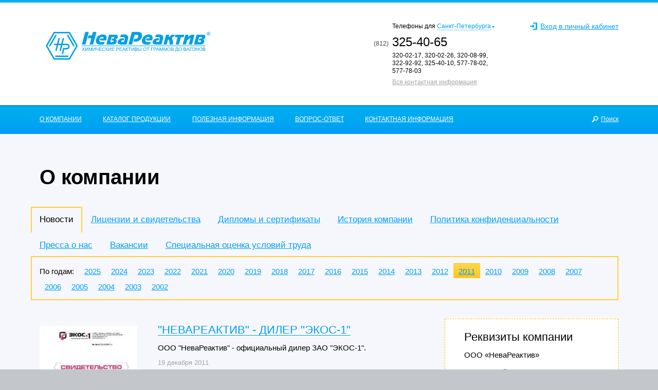

--- FILE ---
content_type: text/html; charset=utf-8
request_url: https://www.nevareaktiv.ru/about/news/2011.pozdravlyaem-s-8-marta-2-2-2-5
body_size: 29301
content:
<!DOCTYPE html>
<html id='no-js' lang='ru'>
<head>
<meta charset='utf-8'>
<meta content='width=device-width, initial-scale=1.0' name='viewport'>
<meta content='telephone=no' name='format-detection'>
<meta content='848ae7630557f340f5b1ca0e385dc314' name='cmsmagazine'>
<link href='/apple-touch-icon.png' rel='apple-touch-icon' sizes='180x180'>
<link href='/favicon-32x32.png' rel='icon' sizes='32x32' type='image/png'>
<link href='/favicon-16x16.png' rel='icon' sizes='16x16' type='image/png'>
<link href='/site.webmanifest' rel='manifest'>
<link color='#5bbad5' href='/safari-pinned-tab.svg' rel='mask-icon'>
<meta content='#da532c' name='msapplication-TileColor'>
<meta content='#ffffff' name='theme-color'>

<style>
@media screen and (max-width: 1000px) {.main-news__list{ display: none; }}
</style>
<!-- meta -->
<title>Новости за 2011 год
</title>
<meta name="yandex-verification" content="ac6265f8bd6d5ad9" />
<meta name="google-site-verification" content="ETvmCe0FD04I0oAw4vXoz7s2PO7g3FO7MJuUp0CZ5_Q" />
<!-- assets -->
<script src="/assets/libs/modernizr-d2acd28f38328a51ef08213647a6a8e25a0edf995f17e58adf2f87bceb9d81ab.js"></script>
<!--[if lt IE 9]>
<script src='//html5shim.googlecode.com/svn/trunk/html5.js'></script>
<![endif]-->
<script>
document.getElementById('no-js').id = 'js';
</script>
<meta name="csrf-param" content="authenticity_token" />
<meta name="csrf-token" content="uNac4Gr-NHGx8n5HvQ6wBQfV_CPCdamwSduMa5O-ycwloXrHw7oc7Fgh6CcXbO4LIdip82k9Ts7xTobc0gL4rA" />
</head>
<body style='opacity: 0'>
<div class='body' id='body'>

<header>
<div class='logo'><a href="/"><img alt="НеваРеактив - химические реактивы от граммов до вагонов." src="/assets/nevareaktiv_logo_main-0a1bdad6892e8d4c0a4eae05be03cadc3fcaa348aa4533b829d3486bef095878.svg" width="344" height="58" /></a></div>
<div class='list'>
<div class='contacts'>
<p class='city'>
Телефон<span class='city-end'>ы</span>
<span class='preposition'>&nbsp;</span>
<a href='#'>
<span class='serv'></span><span class='city-arr'></span></a>
</p>
<div class='city-list' id='city_list'>
<span class='city__ico'></span>
<p class='city'>
Телефон<span class='city-end'>ы</span>
<span class='preposition'>&nbsp;</span>
<a href='#'>
<span class='serv'></span><span class='city-arr'></span></a>
</p>
<ul>
<li class='active' firstpfone='325-40-65' firstphonecode='(812)' preposition='для' sform='Санкт-Петербурга' therestphones='320-02-17, 320-02-26, 320-08-99, 322-92-92, 325-40-10, 577-78-02, 577-78-03'>Санкт-Петербург</li>
<li class='' firstpfone='322-92-80' firstphonecode='(812)' preposition='для' sform='Ленинградской области' therestphones='577-76-03'>Ленинградская область</li>
<li class='' firstpfone='320-08-80' firstphonecode='(812)' preposition='для' sform='Псковской и Новгородской областей' therestphones='577-76-02'>Псковская и Новгородская области</li>
<li class='' firstpfone='325-41-20' firstphonecode='(812)' preposition='для' sform='Архангельской, Вологодской и Мурманской областей' therestphones='577-76-02'>Архангельская, Вологодская и Мурманская области</li>
<li class='' firstpfone='325-41-20' firstphonecode='(812)' preposition='для' sform='Республик Карелия, Коми и Ненецкого автономного округа' therestphones='577-76-02'>Республики Карелия, Коми и Ненецкий автономный округ</li>
<li class='' firstpfone='325-41-01' firstphonecode='(812)' preposition='для' sform='Москвы и Московской области' therestphones='577-76-08'>Москва и Московская область</li>
<li class='' firstpfone='324-75-40' firstphonecode='(812)' preposition='для' sform='Центрального и Центрально-Чернозёмного региона' therestphones='324-75-41'>Центральный и Центрально-Чернозёмный регион</li>
<li class='' firstpfone='325-41-01' firstphonecode='(812)' preposition='для' sform='Поволжья, Волго-Вятского регионов' therestphones='577-76-08'>Поволжье, Волго-Вятский регион</li>
<li class='' firstpfone='325-40-32' firstphonecode='(812)' preposition='для' sform='Кавказа' therestphones='325-41-01'>Кавказ</li>
<li class='' firstpfone='322-92-90' firstphonecode='(812)' preposition='для' sform='Республики Крым и Севастополя' therestphones='324-75-40, 577-76-08'>Республика Крым и Севастополь</li>
<li class='' firstpfone='325-40-32' firstphonecode='(812)' preposition='для' sform='Урала' therestphones='577-76-07'>Урал</li>
<li class='' firstpfone='320-18-52' firstphonecode='(812)' preposition='для' sform='Сибири' therestphones='577-76-08'>Сибирь</li>
<li class='' firstpfone='320-08-80' firstphonecode='(812)' preposition='для' sform='Дальнего Востока' therestphones='577-76-02'>Дальний Восток</li>
<li class='' firstpfone='325-40-32' firstphonecode='(812)' preposition='для' sform='Калининградской области, СНГ и стран Балтии' therestphones='577-76-07'>Калининградская область, СНГ и страны Балтии</li>
<li class='' firstpfone='322-92-70' firstphonecode='(812)' preposition='для' sform='Медицинских и фармацевтических и организаций Санкт-Петербурга и Ленинградской области' therestphones='577-78-02'>Медицинские и фармацевтические и  организации Санкт-Петербурга и Ленинградской области</li>
<li class='' firstpfone='324-75-41' firstphonecode='(812)' preposition='для' sform='Медицинских и фармацевтических и организаций других регионов России' therestphones='577-76-07'>Медицинские и фармацевтические организации других регионов России</li>
</ul>
</div>
<p class='first-phone'>
<span></span>
</p>
<p class='therestphones'></p>
<p class='no-print'>
<a href="/contacts">Вся контактная информация</a>
</p>

</div>
<div class='contacts__mobile'>
<p>
<a href='tel:+78123254065'>(812) 325-40-65</a>
<a href='tel:+78125777601'>577-76-01</a>
</p>
</div>
<div class='cart' id='shopping_cart_tag'>
<div class='lk-link'>
<a href="/sessions/new"><span>Вход в личный кабинет</span>
</a></div>
</div>

</div>
<nav class='nav'>
<div class='nav__menu'>
<span class='nav__menu_ico'></span>
<div class='nav__menu_list'>
<a class="active" href="/about/news">О КОМПАНИИ</a>
<a href="/catalog">КАТАЛОГ ПРОДУКЦИИ</a>
<a href="/info">ПОЛЕЗНАЯ ИНФОРМАЦИЯ</a>
<a href="/qa">ВОПРОС-ОТВЕТ</a>
<a href="/contacts">КОНТАКТНАЯ ИНФОРМАЦИЯ</a>
<a class="search" href="/search/content"><b>Поиск</b>
</a>
</div>
</div>
<div class='nav__search'>
<a class='nav__search_ico' href='/catalog#catalog-search'>Поиск</a>
</div>
<div class='nav__user'>
<span class='nav__user_ico'></span>
</div>
</nav>
</header>
<div class='container page-container'>
<section class='text-container'>
<h1>О компании</h1>
<div class='sub-menu'>
<ul class='first-level'>
<li class="active"><span>Новости</span></li>
<li><a href="/about/litsenzii-i-svidetelstva">Лицензии и свидетельства</a></li>
<li><a href="/about/awards">Дипломы и сертификаты</a></li>
<li><a href="/about/company">История компании</a></li>
<li><a href="/about/politika-konfidentsialnosti">Политика конфиденциальности</a></li>
<li><a href="/about/medias">Пресса о нас</a></li>
<li><a href="/about/job">Вакансии</a></li>
<li><a href="/about/spetsialnaya-otsenka-usloviy-truda">Специальная оценка условий труда</a></li>
</ul>
<div class='second-level'>
<div class='list'>
<div class='item year-text'>По годам:</div>
<div class="item"><a href="/about/news/2025">2025</a></div>
<div class="item"><a href="/about/news/2024">2024</a></div>
<div class="item"><a href="/about/news/2023">2023</a></div>
<div class="item"><a href="/about/news/2022">2022</a></div>
<div class="item"><a href="/about/news/2021">2021</a></div>
<div class="item"><a href="/about/news/2020">2020</a></div>
<div class="item"><a href="/about/news/2019">2019</a></div>
<div class="item"><a href="/about/news/2018">2018</a></div>
<div class="item"><a href="/about/news/2017">2017</a></div>
<div class="item"><a href="/about/news/2016">2016</a></div>
<div class="item"><a href="/about/news/2015">2015</a></div>
<div class="item"><a href="/about/news/2014">2014</a></div>
<div class="item"><a href="/about/news/2013">2013</a></div>
<div class="item"><a href="/about/news/2012">2012</a></div>
<div class="item active"><a href="/about/news/2011">2011</a></div>
<div class="item"><a href="/about/news/2010">2010</a></div>
<div class="item"><a href="/about/news/2009">2009</a></div>
<div class="item"><a href="/about/news/2008">2008</a></div>
<div class="item"><a href="/about/news/2007">2007</a></div>
<div class="item"><a href="/about/news/2006">2006</a></div>
<div class="item"><a href="/about/news/2005">2005</a></div>
<div class="item"><a href="/about/news/2004">2004</a></div>
<div class="item"><a href="/about/news/2003">2003</a></div>
<div class="item"><a href="/about/news/2002">2002</a></div>
</div>
</div>
</div>

<div class='cols'>
<div class='left-col'>
<section class='news-list'>
<article>
<div class='img-container'>
<a href="/system/announcement/image/original/000/000/154/2011-12-19_.jpg"><img src="/system/announcement/image/preview/000/000/154/2011-12-19_.jpg" />
</a></div>
<div class='text'>
<h4>
<a href="/about/news/2011/nevareaktiv-diler-ekos-1-2-2-2-2"><span>&quot;НЕВАРЕАКТИВ&quot; - ДИЛЕР &quot;ЭКОС-1&quot;</span>
</a></h4>
<div class='announ'>
<p>ООО &quot;НеваРеактив&quot; - официальный дилер ЗАО &quot;ЭКОС-1&quot;.</p>
</div>
<p class='date'>
19 декабря 2011
</p>
</div>
</article>
<article>
<div class='img-container'>
<a href="/system/announcement/image/original/000/000/013/13.jpg"><img src="/system/announcement/image/preview/000/000/013/13.jpg" />
</a></div>
<div class='text'>
<h4>
<a href="/about/news/2011/vnimanie"><span>ВНИМАНИЕ! ИНВЕНТАРИЗАЦИЯ!</span>
</a></h4>
<div class='announ'>
<p>03 ноября 2011 года инвентаризация на складах компании!
</p>
</div>
<p class='date'>
19 октября 2011
</p>
</div>
</article>
<article>
<div class='img-container'>
<a href="/system/announcement/image/original/000/000/032/32.jpg"><img src="/system/announcement/image/preview/000/000/032/32.jpg" />
</a></div>
<div class='text'>
<h4>
<a href="/about/news/2011/pozdravlyaem-s-ubileem-2-2-2"><span>ПОЗДРАВЛЯЕМ КОЛЛЕКТИВ &quot;ХИМЛАБОРПРИБОР&quot; С ЮБИЛЕЕМ!</span>
</a></h4>
<div class='announ'>
<p>&quot;ХИМЛАБОРПРИБОР&quot; - 125 ЛЕТ!</p>
</div>
<p class='date'>
 4 октября 2011
</p>
</div>
</article>
<article>
<div class='img-container'>
<a href="/system/announcement/image/original/000/000/222/2011-09-28_.jpg"><img src="/system/announcement/image/preview/000/000/222/2011-09-28_.jpg" />
</a></div>
<div class='text'>
<h4>
<a href="/about/news/2011/nevareaktiv-otkryvaet-novoe-napravlenie-pod-torgovoi-markoi-ledingrad"><span>&quot;НеваРеактив&quot; под торговой маркой LEDinGRAD®</span>
</a></h4>
<div class='announ'>
<p>До яркости солнечного света!</p>
</div>
<p class='date'>
28 сентября 2011
</p>
</div>
</article>
<article>
<div class='img-container'>
<a href="/system/announcement/image/original/000/000/220/2011-05-27_.jpg"><img src="/system/announcement/image/preview/000/000/220/2011-05-27_.jpg" />
</a></div>
<div class='text'>
<h4>
<a href="/about/news/2011/pozdravlyaem-s-dnyom-himika-2-2-3-2"><span>ПОЗДРАВЛЯЕМ С ДНЁМ ХИМИКА!</span>
</a></h4>
<div class='announ'>
<p>Поздравляем коллег с профессиональным праздником!</p>
</div>
<p class='date'>
27 мая 2011
</p>
</div>
</article>
<article>
<div class='img-container'>
<a href="/system/announcement/image/original/000/000/061/61.jpg"><img src="/system/announcement/image/preview/000/000/061/61.jpg" />
</a></div>
<div class='text'>
<h4>
<a href="/about/news/2011/novyi-katalog-kompanii-panreac"><span>Новый каталог компании &quot;Panreac Quimica SLU&quot;</span>
</a></h4>
<div class='announ'>
<p>Общий каталог аналитических реагентов и продуктов тонкой химии 2011/2013</p>
</div>
<p class='date'>
 5 мая 2011
</p>
</div>
</article>
<article>
<div class='img-container'>
<a href="/system/announcement/image/original/000/000/202/2011-03-03_.jpg"><img src="/system/announcement/image/preview/000/000/202/2011-03-03_.jpg" />
</a></div>
<div class='text'>
<h4>
<a href="/about/news/2011/pozdravlyaem-s-8-marta-2-2-2-5"><span>ПОЗДРАВЛЯЕМ С 8 МАРТА!</span>
</a></h4>
<div class='announ'>
<p>С праздником Весны и Красоты, дорогие Женщины!</p>
</div>
<p class='date'>
 3 марта 2011
</p>
</div>
</article>
<article>
<div class='img-container'>
<a href="/system/announcement/image/original/000/000/212/2011-02-21_.jpg"><img src="/system/announcement/image/preview/000/000/212/2011-02-21_.jpg" />
</a></div>
<div class='text'>
<h4>
<a href="/about/news/2011/pozdravlyaem-s-23-fevralya-2-2-2-3"><span>ПОЗДРАВЛЯЕМ С 23 ФЕВРАЛЯ!</span>
</a></h4>
<div class='announ'>
<p>C Днём защитника Отечества!</p>
</div>
<p class='date'>
21 февраля 2011
</p>
</div>
</article>
<article>
<div class='img-container'>
<a href="/system/announcement/image/original/000/000/171/2011-01-31_.jpg"><img src="/system/announcement/image/preview/000/000/171/2011-01-31_.jpg" />
</a></div>
<div class='text'>
<h4>
<a href="/about/news/2011/nevareaktiv-diler-termopribor-3"><span>&quot;НЕВАРЕАКТИВ&quot; - ДИЛЕР &quot;ТЕРМОПРИБОР&quot;</span>
</a></h4>
<div class='announ'>
<p>ООО &quot;НеваРеактив&quot; - официальный дилер ОАО &quot;Термоприбор&quot;.</p>
</div>
<p class='date'>
28 января 2011
</p>
</div>
</article>
<article>
<div class='img-container'>
<a href="/system/announcement/image/original/000/000/163/2011-01-11_.jpg"><img src="/system/announcement/image/preview/000/000/163/2011-01-11_.jpg" />
</a></div>
<div class='text'>
<h4>
<a href="/about/news/2011/nevareaktiv-diler-himlaborpribor-2-2-2-2"><span>&quot;НЕВАРЕАКТИВ&quot; - ДИЛЕР &quot;ХИМЛАБОРПРИБОР&quot;</span>
</a></h4>
<div class='announ'>
<p>ООО &quot;НеваРеактив&quot; - официальный дилер ОАО &quot;Химлаборприбор&quot;.</p>
</div>
<p class='date'>
11 января 2011
</p>
</div>
</article>
</section>


</div>
<div class='right-col'>
<article class='text'>
<h4>Реквизиты компании</h4>
<p class='big'>ООО «НеваРеактив»</p>
<p>Юридический адрес:</p>
<p>197183, Россия, Санкт-Петербург, ул. Сестрорецкая, дом 8, литер А, помещение 19-Н</p>
<hr>
<p>Фактический, почтовый адрес:</p>
<p>195043, Россия, Санкт-Петербург, Капсюльное шоссе, дом 45, литер А</p>
<hr>
<p>Факс-автомат: (812) 577-76-06, 577-79-06</p>
<p>Электронная почта: <a href="mailto:office@nevareaktiv.ru" target="_blank"><em><strong>office@nevareaktiv.ru</strong></em></a></p>
<hr>
<p>ИНН: 7814342790</p>
<p>КПП: 781401001</p>
<p>Р/счет: 40702810555070183750</p>
<hr>
<p> Северо-Западный банк ПАО «Сбербанк», г. Санкт-Петербург</p>
<p>К/счет: 30101810500000000653</p>
<p>БИК: 044030653</p>
<p>ОКПО: 94580185</p>
<p>ОГРН: 1069847155872</p>
</article>
<article class='text'>
<h4>Отдел кадров</h4>
<p class='big'>Приём резюме: Авербух Лариса Александровна</p>
<p>
<b>Телефон:</b>
(812) 325-41-11
</p>
<p>
<b>Факс:</b>
(812) 577-76-06, 577-79-06
</p>
<p>
<b>E-mail:</b>
kadry@nevareaktiv.ru
</p>
<p>
<b>Адрес:</b>
195043, Россия, Санкт-Петербург, Капсюльное шоссе, дом 45, литер А
</p>
</article>
<article class='actions-block'>
<h4>Вакансии компании</h4>
<ul>
<li><a href="/about/job#pomoschnik-menedzhera-otdela-prodazh-himicheskih-reaktivov-i-soputstvuuschih-izdelii">Помощник менеджера отдела продаж химических реактивов и сопутствующих изделий</a></li>
<li><a href="/about/job#gruzchik">Грузчик</a></li>
<li><a href="/about/job#menedzher-po-prodazhe-himicheskih-reaktivov-laboratornogo-oborudovaniya-i-posudy">Менеджер по продаже химических реактивов, лабораторного оборудования и посуды</a></li>
<li><a href="/about/job#menedzher-torgovogo-zala-po-rabote-s-klientami">Менеджер торгового зала по работе с клиентами</a></li>
<li><a href="/about/job#upakovschik">Упаковщик</a></li>
</ul>
</article>


</div>
<div class='clear'></div>
</div>


</section>
</div>

<footer>
<div class='list'>
<div class='copyright'>
<div class='logo'><a href="/"><img alt="НеваРеактив - химические реактивы от граммов до вагонов." src="/assets/nevareaktiv_logo_main-0a1bdad6892e8d4c0a4eae05be03cadc3fcaa348aa4533b829d3486bef095878.svg" width="344" height="58" /></a></div>
<p>© 2025 OOO «НеваРеактив»</p>
<p class='grey'>ИНН: 7814342790</p>
<p class='grey'>ОГРН: 1069847155872</p>
<div class='info'>
<p class='grey'>
<a href='/about/politika-konfidentsialnosti' target='_blank'>Политика конфиденциальности</a>
</p>
<p class='grey'>
Сайт разработан в
<a class='molinos_link' href='http://molinos.ru' target='_blank'>Molinos</a>
</p>
<p class='grey'>
Дата последнего обновления:
<span class='black'>
12.12.2025
</span>
</p>
</div>
</div>
<div class='catalog'>
<h4>Каталог</h4>
<p><a href="/catalog/himicheskie-reaktivy-osobo-chistye-himicheskie-veschestva-i-tehnicheskaya-himiya">Химические реактивы</a></p>
<p><a href="/catalog/analiticheskie-standarty">Аналитические стандарты</a></p>
<p><a href="/catalog/filtrovalnye-materialy">Фильтровальные материалы</a></p>
<p><a href="/catalog/indikatornye-trubki">Индикаторные трубки</a></p>
<p><a href="/catalog/laboratornaya-posuda">Лабораторная посуда</a></p>
<p><a href="/catalog/laboratornye-pribory-apparaty-oborudovanie-i-soputstvuuschie-izdeliya">Лабораторное оборудование</a></p>
<p><a href="/catalog/laboratornaya-mebel">Лабораторная мебель</a></p>
<p><a href="/catalog/bleskoobrazuuschie-passiviruuschie-i-drugie-materialy-dlya-galvanotehniki-i-proizvodstva-pechatnyh-plat">Материалы для гальванотехники</a></p>
<a class="btn btn-white" id="download_catalog" href="/system/settings/common/items_in_xls/original/000/000/001/nevareaktiv-price.zip"><span class='content'>Скачать каталог PDF</span>
</a></div>
<div class='links'>
<h4>О компании</h4>
<p><a href="/about/company">История</a></p>
<p><a href="/about/news/2025">Новости</a></p>
<p><a href="/about/job">Вакансии</a></p>
<p><a href="/contacts">Контакты</a></p>
<h4 class='for_clients'>Клиентам</h4>
<p><a href="/about/litsenzii-i-svidetelstva/2024">Лицензии и свидетельства</a></p>
<p><a href="/about/awards/2024">Дипломы и сертификаты</a></p>
<p><a href="/qa">Вопросы и ответы</a></p>
</div>
<div class='contacts'>
<h4>Адрес:</h4>
<p class='grey address'>195043, Россия, г. Санкт-Петербург, Капсюльное шоссе, д. 45А</p>
<p class='grey hours'>Пн - Пт с 8:30 до 16:30</p>
<p class='link'><a class="black" href="tel: +78123254065">8 (812) 325 40 65</a></p>
<p class='grey write'>Написать нам в любое время</p>
<p class='link'><a class="black" href="mailto:office@nevareaktiv.ru">office@nevareaktiv.ru</a></p>
<a class="btn btn-white" id="callback_requests_new" href="/system/settings/common/items_in_xls/original/000/000/001/nevareaktiv-price.zip"><span class='content'>Заказать звонок</span>
</a><div class='popup callback-request-popup'>
<div class='close'></div>
<form class="with-loader" id="new_callback_request" action="/callback_requests" accept-charset="UTF-8" data-remote="true" method="post"><h1>Не нашли нужную информацию?</h1>
<p>Закажите звонок, и мы ответим на все ваши вопросы<br> по телефону.</p>
<div class='field'>
<input placeholder="*Ваше имя" type="text" name="callback_request[contact_name]" id="callback_request_contact_name" />
</div>
<div class='field'>
<input placeholder="*Телефон" type="text" name="callback_request[phone]" id="callback_request_phone" />
</div>
<div class='field fake'>
<input type="text" name="callback_request[user_email]" id="callback_request_user_email" />
</div>
<div class='submit submit-faq-item'>
<input type="submit" name="commit" value="Заказать звонок" class="btn btn-blue" />
</div>
<p class='note'>
Нажимая кнопку «*Телефон», Вы соглашаетесь с условиями
<br>
<a href='/about/politika-konfidentsialnosti' target='_blank'>политики конфиденциальности</a>
и
<a href='/about/politika-konfidentsialnosti' target='_blank'>пользовательского соглашения.</a>
</p>
</form>
</div>
<div class='social'>
<a class="social-item" href="https://t.me/nevareaktivspb"><svg xmlns="http://www.w3.org/2000/svg" id="tg_icon_32_px" width="32" height="32" viewBox="0 0 32 32">
  <rect id="&#x41F;&#x440;&#x44F;&#x43C;&#x43E;&#x443;&#x433;&#x43E;&#x43B;&#x44C;&#x43D;&#x438;&#x43A;_945" data-name="&#x41F;&#x440;&#x44F;&#x43C;&#x43E;&#x443;&#x433;&#x43E;&#x43B;&#x44C;&#x43D;&#x438;&#x43A; 945" width="32" height="32" fill="none"></rect>
  <path id="&#x41A;&#x43E;&#x43D;&#x442;&#x443;&#x440;_26" data-name="&#x41A;&#x43E;&#x43D;&#x442;&#x443;&#x440; 26" d="M16,1.6A14.4,14.4,0,1,0,30.4,16,14.4,14.4,0,0,0,16,1.6Zm6.66,9.78c-.22,2.28-1.14,7.8-1.62,10.34-.22,1.08-.6,1.44-1,1.48a4.28,4.28,0,0,1-2.28-1.08c-1.28-.82-2-1.34-3.22-2.16s-.56-1.44.32-2.28c.2-.22,3.88-3.58,4-3.88a.21.21,0,0,0,0-.24.27.27,0,0,0-.3,0c-.12,0-2.14,1.36-6,4a2.54,2.54,0,0,1-1.56.58,11.15,11.15,0,0,1-2.4-.54c-.9-.3-1.62-.44-1.56-1s.4-.52,1.08-.8l8.38-3.62a22.92,22.92,0,0,1,5.38-2,.94.94,0,0,1,.56.16.67.67,0,0,1,.2.4A2.41,2.41,0,0,1,22.66,11.38Z" fill="#303030" fill-rule="evenodd"></path>
</svg>
</a>
<a class="social-item" href="https://yandex.ru/maps/org/nevareaktiv/1037170485"><svg xmlns="http://www.w3.org/2000/svg" id="yk_icon_32_px" width="32" height="32" viewBox="0 0 32 32">
  <rect id="&#x41F;&#x440;&#x44F;&#x43C;&#x43E;&#x443;&#x433;&#x43E;&#x43B;&#x44C;&#x43D;&#x438;&#x43A;_946" data-name="&#x41F;&#x440;&#x44F;&#x43C;&#x43E;&#x443;&#x433;&#x43E;&#x43B;&#x44C;&#x43D;&#x438;&#x43A; 946" width="32" height="32" fill="none"></rect>
  <circle id="&#x42D;&#x43B;&#x43B;&#x438;&#x43F;&#x441;_2" data-name="&#x42D;&#x43B;&#x43B;&#x438;&#x43F;&#x441; 2" cx="2.24" cy="2.24" r="2.24" transform="translate(13.76 12.16)" fill="#303030"></circle>
  <path id="&#x41A;&#x43E;&#x43D;&#x442;&#x443;&#x440;_27" data-name="&#x41A;&#x43E;&#x43D;&#x442;&#x443;&#x440; 27" d="M16,1.6A14.4,14.4,0,1,0,30.4,16,14.4,14.4,0,0,0,16,1.6Zm4.53,17.32c-1.16,1.16-3.89,2.84-4.05,4.6a.5.5,0,1,1-1,0c-.16-1.76-2.89-3.44-4-4.6a6.4,6.4,0,1,1,9.06,0Z" fill="#303030" fill-rule="evenodd"></path>
</svg>
</a>
</div>
</div>
</div>
</footer>



<div class='popup faq-popup'>
<div class='close'></div>
<form class="with-loader" id="new_faq" action="/qa" accept-charset="UTF-8" data-remote="true" method="post"><div class='field'>
<label for="faq_question">Ваш вопрос
</label><textarea name="faq[question]" id="faq_question">
</textarea>
</div>
<div class='field check'>
<input name="faq[publishable]" type="hidden" value="0" autocomplete="off" /><input type="checkbox" value="1" name="faq[publishable]" id="faq_publishable" />
<label for="faq_publishable">Разрешаю опубликовать в разделе «Вопрос-ответ»
</label></div>
<div class='field'>
<label for="faq_contact_name">Имя</label>
<input type="text" name="faq[contact_name]" id="faq_contact_name" />
</div>
<div class='field'>
<label for="faq_contact_information">Контактные данные</label>
<input type="text" name="faq[contact_information]" id="faq_contact_information" />
</div>
<div class='field fake'>
<input type="text" name="faq[user_email]" id="faq_user_email" />
</div>
<div class='field check'>
<input name="faq[policy_agree]" type="hidden" value="0" autocomplete="off" /><input class="policy_agree" type="checkbox" value="1" name="faq[policy_agree]" id="faq_policy_agree" />
<label class="label-inline" for="faq_policy_agree">Согласен на обработку персональных данных в соответствии с 
<a href='/about/politika-konfidentsialnosti' target='_blank'>политикой конфиденциальности</a>
</label></div>
<div class='submit'>
<input type="submit" name="commit" value="Задать вопрос" disabled="disabled" />
</div>
<p>Вопрос может быть скорректирован при наличии в нём ошибок или по иным причинам.</p>
</form>
</div>


</div>

<div id='activity'></div>
<script src="/assets/application-761984c6cb5f13e030725698a35ff0820afcc1846ecbbebf916a2c12348d94a6.js"></script>
<script>
  (function(i,s,o,g,r,a,m){i['GoogleAnalyticsObject']=r;i[r]=i[r]||function(){
  (i[r].q=i[r].q||[]).push(arguments)},i[r].l=1*new Date();a=s.createElement(o),
  m=s.getElementsByTagName(o)[0];a.async=1;a.src=g;m.parentNode.insertBefore(a,m)
  })(window,document,'script','//www.google-analytics.com/analytics.js','ga');

  ga('create', 'UA-43709911-1', 'nevareaktiv.ru');
  ga('send', 'pageview');

</script>
<!-- Yandex.Metrika counter -->
<script type="text/javascript">
(function (d, w, c) {
    (w[c] = w[c] || []).push(function() {
        try {
            w.yaCounter17970244 = new Ya.Metrika({id:17970244,
                    webvisor:true,
                    clickmap:true,
                    trackLinks:true,
                    accurateTrackBounce:true});
        } catch(e) { }
    });

    var n = d.getElementsByTagName("script")[0],
        s = d.createElement("script"),
        f = function () { n.parentNode.insertBefore(s, n); };
    s.type = "text/javascript";
    s.async = true;
    s.src = (d.location.protocol == "https:" ? "https:" : "http:") + "//mc.yandex.ru/metrika/watch.js";

    if (w.opera == "[object Opera]") {
        d.addEventListener("DOMContentLoaded", f, false);
    } else { f(); }
})(document, window, "yandex_metrika_callbacks");
</script>
<noscript><div><img src="//mc.yandex.ru/watch/17970244" style="position:absolute; left:-9999px;" alt="" /></div></noscript>
<!-- /Yandex.Metrika counter -->
<link rel="stylesheet" href="/assets/application-6491e0260c35a951b017eb633ed200af0fdc3041d4d66e576ac9316f8d0c5e80.css" media="all" />
<link rel="stylesheet" href="/assets/print-ce85cbc15745dbe7d84fe6130462c2047772262dc03a0f689b0987ed0f3670df.css" media="print" />
<!--[if gte IE 9]>
<link rel="stylesheet" href="/assets/ie9-04024382391bb910584145d8113cf35ef376b55d125bb4516cebeb14ce788597.css" media="all" />
<![endif]-->
<!--[if lt IE 9]>
<link rel="stylesheet" href="/assets/ie8-2823a5702329644757e6cbd27d411ff1f99d18bef199d4855a48c2c65a14c51d.css" media="all" />
<script src="/assets/libs/respond.min-bcb14918a8ccf1e0fb2520a8a5a02f64ce1ee15b018b4ac6e5f3a8ecbc273bde.js"></script>
<script src="/assets/libs/printshiv-64639d442449193cf9b39f73a8742a2860123e1d4e3b82f6b761279364d55a43.js"></script>
<![endif]-->
<!--[if lt IE 8]>
<link rel="stylesheet" href="/assets/ie7-26096556f6183eb316b90b343ec925a49a3eb5870cb67f09d31aee298f2c223f.css" media="all" />
<![endif]-->
</body>
</html>


--- FILE ---
content_type: text/css
request_url: https://www.nevareaktiv.ru/assets/application-6491e0260c35a951b017eb633ed200af0fdc3041d4d66e576ac9316f8d0c5e80.css
body_size: 110013
content:
@import url(/assets/partials/jquery.ui.autocomplete-2c2d3983ac8759a5eff285c7bf080197f32d1b6aed619a18a6ce403859e58af2.css);@import url(/assets/kladr-b15121625ca82dde47771cde6297ac9e6a6f3f823e435f9d02de7bb4f236d018.css);@import url(/assets/partials/normalize-271a5a7d49d889ac37cf58695010dcd009452c2846cf467225d4759834ed48fd.css);@import url(/assets/partials/form-elements-abb81eef45ee71c210d0f7ee0ba94840a6dfebb60c344dde2c4ebdfbdd10a510.css);@import url(/assets/partials/slick-67c67f96362fd9362d6179065352a41c6300f68922ce4bf080a1dc8a431a97b4.css);@import url(/assets/partials/slick-theme-49f0b54f256a40746a96d74fdb1a418a9908667377cde8274fd296571d21afa7.css);@import url(/assets/partials/listings-45242c0074088c8cdd6f87dfdc20c321a12956e0d63e05f56986fd7a9a2b7e97.css);#colorbox,#cboxOverlay,#cboxWrapper{position:absolute;top:0;left:0;z-index:9999}#cboxOverlay{position:fixed;width:100%;height:100%}#cboxMiddleLeft,#cboxBottomLeft{clear:left}#cboxContent{position:relative;padding:40px 0;box-sizing:content-box}#cboxContent button{border:0}#cboxLoadedContent{overflow:auto}#cboxLoadingOverlay,#cboxLoadingGraphic{position:absolute;top:0;left:0;width:100%;height:100%}#cboxPrevious,#cboxNext,#cboxClose,#cboxSlideshow{cursor:pointer}.cboxPhoto{float:left;margin:auto;border:0;display:block}.cboxIframe{width:100%;height:100%;display:block;border:0}#cboxOverlay{background:#2b3138}#cboxContent{overflow:visible}.cboxIframe{background:#fff}#cboxError{padding:50px;border:1px solid #ccc}#cboxTitle{position:absolute;top:10px;left:0;color:#000;margin:0}#cboxTitle .text{padding:23px 29px 10px;background-color:#fff}#cboxTitle .text h5{margin-top:0px}#cboxCurrent{position:absolute;top:0;left:50%;min-width:60px;margin-left:-30px;padding:.5em 1em;color:#4b4b4b;font-size:16px;line-height:1.2;text-align:center;box-sizing:border-box;border-radius:3px;background-color:#fff;background-color:rgba(255,255,255,0.9)}#cboxSlideshow,#cboxPrevious,#cboxNext,#cboxClose{text-indent:-9999px;width:48px;height:48px;position:absolute;background:url(/assets/embed/controls1-e9278b36ee0eda8c2d9ce9f6abde4344d83dd104733a13edd44a4971d3f150f2.png) no-repeat 0 0}#cboxPrevious{background-position:0px 0px;top:50%;left:-48px;margin-top:-28px;height:56px}#cboxNext{background-position:-60px 0px;top:50%;right:-48px;margin-top:-28px;height:56px}#cboxClose{background-position:-117px 0px;top:0;right:-48px}#colorbox,#cboxOverlay,#cboxWrapper{overflow:hidden}#cboxPrevious{left:0}#cboxNext{right:0}#cboxClose{right:0}.product-gallery-colorbox #cboxLoadedContent{position:relative;margin:-40px 0;padding:40px 0;box-sizing:content-box}.product-gallery-colorbox #cboxLoadedContent:after{display:block;content:'Внешний вид товара и комплектация может отличаться от изображения на сайте';font-size:16px;line-height:1.2;text-align:center;font-family:Arial, Helvetica, Verdana, Tahoma, sans-serif;color:#4b4b4b;position:absolute;width:660px;bottom:0;left:50%;margin-left:-330px;padding:.5em 1em;box-sizing:border-box;border-radius:3px;background-color:#fff;background-color:rgba(255,255,255,0.9)}@media screen and (max-width: 1000px){.product-gallery-colorbox #cboxLoadedContent:after{content:'Внешний вид товара \Aи комплектация может \Aотличаться от изображения\Aна сайте';white-space:pre;bottom:auto;left:auto;position:relative;width:100%;margin-left:0}}#kladr_autocomplete ul{position:absolute;display:block;margin:0;padding:0;border:1px solid #8a8a8a;border-radius:3px;background-color:white;z-index:9999}#kladr_autocomplete li{display:list-item;list-style-type:none;margin:0;padding:3px 5px;overflow:hidden;border:1px solid white;border-bottom:1px solid #bdbdbd}#kladr_autocomplete li.active{background-color:#e0e0e0;border-radius:3px;border:1px solid #979797}#kladr_autocomplete a{display:block;cursor:default;width:10000px}#kladr_autocomplete .spinner{position:absolute;display:block;margin:0;padding:0;width:20px;height:20px;background-color:transparent;background-image:url(/assets/jquery.kladr.spinner-25fa815c9ff50f8643c9d7873f806956a635f2314093ba09b023dd47eb7b7285.png);background-position:center center;background-repeat:no-repeat;z-index:9999}a{color:#009ef6;text-decoration:underline}a:hover{color:#efa300}.hidden{display:none}.visible{display:block}.clear{clear:both}.body{text-align:left;margin:0 auto;min-width:980px;max-width:1650px;background-color:#fff;border-top:#00aeef 4px solid;font-family:Arial, Helvetica, sans-serif;font-size:12px;color:#4b4b4b;box-shadow:0 0 10px 5px rgba(0,0,0,0.1)}header{border-top:#11b3f0 1px solid;position:relative}header .list{min-height:100px;text-align:right}header nav{border-top:2px #0087b9 solid;position:relative;background:#00aeef;background:url([data-uri]);background:-moz-linear-gradient(top, #00aeef 0%, #00a7f1 59%, #009cf6 100%);background:-webkit-gradient(linear, left top, left bottom, color-stop(0%, #00aeef), color-stop(59%, #00a7f1), color-stop(100%, #009cf6));background:-webkit-linear-gradient(top, #00aeef 0%, #00a7f1 59%, #009cf6 100%);background:-o-linear-gradient(top, #00aeef 0%, #00a7f1 59%, #009cf6 100%);background:-ms-linear-gradient(top, #00aeef 0%, #00a7f1 59%, #009cf6 100%);background:linear-gradient(to bottom, #00aeef 0%, #00a7f1 59%, #009cf6 100%);font-size:0px;letter-spacing:-1px;padding:0 6%}.page-container{background:#f6f7fc url(/assets/embed/page-bg-2b5fa085c85a3669855be3daa0c49c80a7eda5ccba2c03fe6e5e558d880e2261.png) repeat-x 0 100%;padding:51px 0 0}.page-container.items{background:white}.text-container{margin:0 6%;padding-bottom:84px}.cols{margin:36px 0 0 0}.cols .left-col{float:left;width:65%}.cols .right-col{float:right;width:30%}p{margin:0 0 20px 0;font-size:100%;line-height:1.32}hr,.hr{border:none;border-top:1px #c8c8c8 dotted;width:100%;font-size:0px;height:1px;clear:both;margin-bottom:20px}span.serv,.serv{color:#009ef6;border-bottom:1px #009ef6 dotted;cursor:pointer;max-width:33%}span.serv:hover,.serv:hover{color:#efa300;border-bottom:1px #efa300 dotted}.text{font-size:125%;color:#000}.text p{line-height:1.335}.text p.photo-comment{font-style:italic;font-size:86.67%}h1{margin:13px 0 38px 0;font:bold 333.33%/1 Arial, Helvetica, sans-serif;color:#000}h1.link{font-size:100%}h1.link a{color:#000;border-bottom:1px #000 solid;text-decoration:none}h1.link a:hover{border-bottom:1px #efa300 solid;color:#efa300}h1.link a span{font-size:333.33%;font-weight:bold}.text h1{font-size:266.67%}h2{margin:57px 0 23px 0;font:normal 291.66%/1.1 Arial, Helvetica, sans-serif;color:#000}.text h2{font-size:233.33%}h3{margin:54px 0 18px 0;font:normal 233.33%/1.1 Arial, Helvetica, sans-serif;color:#000}.text h3{font-size:186.67%}h4{margin:46px 0 12px 0;font:normal 183.33%/1.3 Arial, Helvetica, sans-serif;color:#000}.text h4{font-size:146.67%}h5{margin:0;font:normal 175%/1.1 Arial, Helvetica, sans-serif;color:#000}.left-col .text h2:first-child,.left-col .text h3:first-child,.left-col .text h4:first-child{margin-top:0}.list{font-size:0px;letter-spacing:-1px}ul{list-style:none;margin:18px 0 38px 0;padding:0 0 0 0px}ol{list-style:decimal;margin:18px 0 20px 0;padding:0 0 0 30px}ol li{list-style:decimal}li{margin:0 0 7px 0;padding:0;line-height:1.32}li ul,li ol{margin:7px 0 8px 0}.text ul li{background:url(/assets/embed/li-marker-d5c544d89dc9f0da874374735bad6ea0f6c1255d6820e7b3b34223c05e392fd3.png) no-repeat -20px 7px;padding:0 0 0 10px;line-height:1.37}.text ul li ul{padding-left:15px}.text ul li ul li{background-position:0px -93px;padding:0 0 0 20px;list-style-type:none}.text ul li ol{margin-left:5px}.text ul li ol li{background:none;padding-left:0px}.text img{margin-bottom:8px;max-width:100%}table{padding:0;border-collapse:separate;border-spacing:0;width:100%;margin:20px 0 20px 0}caption{padding:5px 0 10px;font:normal 175%/1 Arial, Helvetica, sans-serif;text-align:left}tr{vertical-align:top}tr th{color:#000;font-size:120%;vertical-align:bottom;padding:9px 20px 17px 20px;line-height:1.1;font-weight:normal;border-bottom:1px #c8c8c8 dotted}tr td{background-color:#fff;border-bottom:1px #c8c8c8 dotted;padding:14px 20px 25px 20px;line-height:1.49;font-size:86.67%;font-weight:normal}tr:hover td{border-bottom:2px #ffc411 solid;border-top:2px #ffc411 solid;padding:12px 20px 24px 20px}tr:hover td:first-child{padding-left:18px;border-left:2px #ffc411 solid}tr:hover td:last-child{padding-right:18px;border-right:2px #ffc411 solid}tr.before-hover td{border-bottom:0px none;padding-bottom:26px}tr.before-hover th{border-bottom:0px none;padding-bottom:18px}table.blank{width:auto;margin:0}table.blank tr td{background-color:transparent;border-bottom:0px none;font-size:100%;padding:0px}table.blank tr:hover td{border:0px none;padding:0px}table.blank tr:hover td:first-child{padding-left:0px;border-left:0px none}table.blank tr:hover td:last-child{padding-right:0px;border-right:0px none}table.blank tr.before-hover td,table.blank tr.before-hover th{padding-bottom:0px}button,input[type="text"],input[type="password"],select,textarea{font-family:Arial, Helvetica, sans-serif;color:#4b4b4b;-webkit-appearance:none;-webkit-border-radius:0px;-moz-border-radius:0px;border-radius:0px}input[type="submit"]{-webkit-appearance:none;-webkit-border-radius:0px;-moz-border-radius:0px;border-radius:0px}.link-button a{display:inline-block;text-decoration:none;line-height:normal;vertical-align:middle;margin-right:20px;color:#fff;cursor:pointer;font-size:133.33%;border:0px none;box-shadow:0 2px 2px 0 rgba(0,45,92,0.28);padding:12px 15px 12px;background:#1bb7ff;background:url([data-uri]);background:-moz-linear-gradient(top, #1bb7ff 0%, #0088e1 100%);background:-webkit-gradient(linear, left top, left bottom, color-stop(0%, #1bb7ff), color-stop(100%, #0088e1));background:-webkit-linear-gradient(top, #1bb7ff 0%, #0088e1 100%);background:-o-linear-gradient(top, #1bb7ff 0%, #0088e1 100%);background:-ms-linear-gradient(top, #1bb7ff 0%, #0088e1 100%);background:linear-gradient(to bottom, #1bb7ff 0%, #0088e1 100%)}.link-button a:hover,.link-button a:active{color:#000;background:#ffd74c;background:url([data-uri]);background:-moz-linear-gradient(top, #ffd74c 0%, #ffc71d 100%);background:-webkit-gradient(linear, left top, left bottom, color-stop(0%, #ffd74c), color-stop(100%, #ffc71d));background:-webkit-linear-gradient(top, #ffd74c 0%, #ffc71d 100%);background:-o-linear-gradient(top, #ffd74c 0%, #ffc71d 100%);background:-ms-linear-gradient(top, #ffd74c 0%, #ffc71d 100%);background:linear-gradient(to bottom, #ffd74c 0%, #ffc71d 100%)}.select .selector{width:auto;min-width:300px;height:auto;margin:0;padding:0}.select .selector span{position:relative;display:block;border:1px #00aeef solid;font-size:19px;color:#000;padding:3px 20px 2px 6px;background-color:#fff;box-shadow:inset 0 1px 2px 0 rgba(0,20,142,0.3)}.select .selector span:after{display:block;position:absolute;right:6px;top:50%;width:7px;height:4px;margin-top:-2px;background:#fff url(/assets/embed/sort-arrow-370d7474c2d6889a96c0f3dc281737981a2e4b1a2dfd8a7cc92c92f7f7ee4f23.png);content:""}.select .selector select{min-width:100%}.field .select .selector span{font-size:15px}form .field{margin:25px 16px 25px 0}form .field label{display:block;font-size:125%;color:#000;margin:0 0 6px}form .field input[type="text"],form .field input[type="password"],form .field textarea{border:1px #00aeef solid;background-color:#fff;font-size:15px;color:#333333;padding:5px 9px 4px 7px;width:100%;box-shadow:inset 0 1px 2px 0 rgba(0,20,142,0.3)}form .field textarea{display:block;height:104px}form .field p{color:#4b4b4b;margin-top:4px;line-height:1.2}form .field.fake{display:none}form .field.file{margin-right:0}form .field.cas{margin-bottom:10px}form .field.cas label{margin-bottom:11px}form .field.cas input[type="text"],form .field.cas input[type="password"]{width:auto;vertical-align:middle;margin:0 7px 0 8px;padding:5px 0px 4px 0px;text-align:center}form .field.cas input.cas1{width:5em;margin-left:0}form .field.cas input.cas2{width:2.133em}form .field.cas input.cas3{width:1.6em}form .field.check{margin-right:0px}form .field.check label{display:inline-block;vertical-align:middle;margin-left:5px;margin-bottom:0px}form .field.check label.label-inline{display:inline}form .field.check input{vertical-align:middle}form .field.field_with_errors{display:inline}.submit{margin:30px 0 20px 0}.submit input{vertical-align:middle;margin-right:20px;color:#fff;cursor:pointer;font-size:133.33%;border:0px none;box-shadow:0 2px 2px 0 rgba(0,45,92,0.28);padding:12px 15px 12px;background:#1bb7ff;background:url([data-uri]);background:-webkit-linear-gradient(#1bb7ff 0%, #0088e1 100%);background:-o-linear-gradient(#1bb7ff 0%, #0088e1 100%);background:linear-gradient(#1bb7ff 0%, #0088e1 100%)}.submit input:hover,.submit input:active{color:#000;background:#ffd74c;background:url([data-uri]);background:-moz-linear-gradient(top, #ffd74c 0%, #ffc71d 100%);background:-webkit-gradient(linear, left top, left bottom, color-stop(0%, #ffd74c), color-stop(100%, #ffc71d));background:-webkit-linear-gradient(top, #ffd74c 0%, #ffc71d 100%);background:-o-linear-gradient(top, #ffd74c 0%, #ffc71d 100%);background:-ms-linear-gradient(top, #ffd74c 0%, #ffc71d 100%);background:linear-gradient(to bottom, #ffd74c 0%, #ffc71d 100%)}.submit input::-moz-focus-inner{padding:0;border:0}.submit input[disabled],.submit input[disabled]:hover,.submit input[disabled]:active{border:1px #c9ccd6 solid;background:none #e3e4e9;color:#565656;box-shadow:none;cursor:default;padding:11px 14px 11px}.mobile-phone{border-top:1px #c8c8c8 dotted;border-bottom:1px #c8c8c8 dotted;padding:23px 0 13px}.mobile-phone .order-field #mobphone1{width:34px;margin-right:6px}.mobile-phone .order-field #mobphone2{width:34px}.mobile-phone .order-field #mobphone3{width:24px}.mobile-phone .order-field #mobphone4{width:24px}.mobile-phone .order-field #cityphone1{width:56px;margin:0 3px}.mobile-phone .order-field #cityphone2{width:131px;margin-left:8px}.mobile-phone .order-field .input{font-size:126.67%}.mobile-phone .order-field label span{color:#4b4b4b;font-size:73.33%;display:block}.contact-info{margin:30px 0 25px}.contact-info.login-info{border-top:1px #c8c8c8 dotted;padding-top:21px;margin-top:0}.contact-info p{font-size:80%;color:#4b4b4b;margin:3px 0 0 0}.contact-info p.input-text{font-size:126.67%;color:#000;margin-top:1px}.contact-info input[type=text],.contact-info input[type=password],.contact-info textarea{width:100%}.contact-info textarea{height:159px}.contact-info .input div{margin-right:14px}.contact-info .order-field{margin-bottom:21px}.spec-name .input{float:none;width:100%}.spec-name .input div{margin-right:14px}.spec-name .input input{width:100%}.spec-name .error-text{font-size:100%;margin-left:0}.spec-name .submit{margin-left:0}.spec-name .submit input{font-size:100%}form .error{background-color:#ffeadf;border-top:1px #c8c8c8 dotted;border-bottom:1px #c8c8c8 dotted;color:#000;padding:10px 15px;background-clip:border-box}.search-form{margin-bottom:3px}.search-form .list span{display:inline-block;font-size:12px;letter-spacing:normal;vertical-align:top;margin-bottom:7px;margin-right:2.3%}.search-form .list .icon{background-position:0px -24px}.search-form .list .icon a{color:#009ef6}.search-form .list .icon a:hover{color:#efa300}.search-form .list .icon em{color:#a5a5a5}.search-form .list .icon.xls{background-position:0 0}.search-form .list .serv{padding-top:4px}.search-form form,.search-form .form{position:relative;margin-right:8em}.search-form form input[type=text],.search-form .form input[type=text]{border:3px #00aeef solid;box-shadow:0 4px 6px -3px rgba(0,20,142,0.34) inset;width:100%;padding:4px 5px 4px;font-size:116.67%}.search-form form input[type=submit],.search-form .form input[type=submit]{position:absolute;top:0px;right:-6.4em;cursor:pointer;background:#1bb7ff;background:url([data-uri]);background:-moz-linear-gradient(top, #1bb7ff 0%, #0088e1 100%);background:-webkit-gradient(linear, left top, left bottom, color-stop(0%, #1bb7ff), color-stop(100%, #0088e1));background:-webkit-linear-gradient(top, #1bb7ff 0%, #0088e1 100%);background:-o-linear-gradient(top, #1bb7ff 0%, #0088e1 100%);background:-ms-linear-gradient(top, #1bb7ff 0%, #0088e1 100%);background:linear-gradient(to bottom, #1bb7ff 0%, #0088e1 100%);border:0px;color:#fff;box-shadow:0 2px 4px 0 rgba(0,45,92,0.28);padding:0px 16px 0px 16px;line-height:1;font-size:15px;height:30px}.search-form form input[type=submit]:hover,.search-form form input[type=submit]:active,.search-form .form input[type=submit]:hover,.search-form .form input[type=submit]:active{color:#000;box-shadow:inset 0 0 1px 0 #d19400,inset 0 2px 2px 0 rgba(215,152,0,0.7);background:#ffd74c;background:url([data-uri]);background:-moz-linear-gradient(top, #ffd74c 0%, #ffc71d 100%);background:-webkit-gradient(linear, left top, left bottom, color-stop(0%, #ffd74c), color-stop(100%, #ffc71d));background:-webkit-linear-gradient(top, #ffd74c 0%, #ffc71d 100%);background:-o-linear-gradient(top, #ffd74c 0%, #ffc71d 100%);background:-ms-linear-gradient(top, #ffd74c 0%, #ffc71d 100%);background:linear-gradient(to bottom, #ffd74c 0%, #ffc71d 100%)}.search-form form input[type=submit]::-moz-focus-inner,.search-form .form input[type=submit]::-moz-focus-inner{padding:0;border:0}.search-footer{display:inline-block;font-size:12px;letter-spacing:normal;vertical-align:top;margin-left:8%;margin-top:5px;width:32%}.search-footer .serv{font-size:141.66%}.search-footer form{position:relative;margin-bottom:14px;padding-right:61px}.search-footer input[type=submit]{position:absolute;top:0px;right:0px;cursor:pointer;background:#1bb7ff;background:url([data-uri]);background:-moz-linear-gradient(top, #1bb7ff 0%, #0088e1 100%);background:-webkit-gradient(linear, left top, left bottom, color-stop(0%, #1bb7ff), color-stop(100%, #0088e1));background:-webkit-linear-gradient(top, #1bb7ff 0%, #0088e1 100%);background:-o-linear-gradient(top, #1bb7ff 0%, #0088e1 100%);background:-ms-linear-gradient(top, #1bb7ff 0%, #0088e1 100%);background:linear-gradient(to bottom, #1bb7ff 0%, #0088e1 100%);border:0px;color:#fff;box-shadow:0 2px 4px 0 rgba(0,45,92,0.28);width:55px;height:32px;font-size:12px}.search-footer .input-search{border:3px #00aeef solid;min-height:26px;box-shadow:0 4px 6px -3px rgba(0,20,142,0.34) inset;position:relative;padding:0 101px 0 10px}.search-footer .input-search input{border:0px none;background-color:transparent;width:100%;padding:5px 0 3px 0;color:#a5a5a5;font-size:116.67%}.search-footer .input-search input::placeholder{font-style:italic}.search-footer .input-search input:focus{color:#4b4b4b}.search-footer .input-search .placeholder{position:absolute;top:0;left:0;width:100%;height:100%;padding:0 10px;box-sizing:border-box}.search-footer .input-search .placeholder-wrap{width:100%;height:100%;overflow:hidden;display:flex;align-items:center}.search-footer .input-search .placeholder-text{font-style:italic;white-space:nowrap;color:rgba(0,0,0,0.55);font-size:116.67%}.search-footer .search-category{width:7.5em;position:absolute;top:0px;right:1px;border-left:1px #0088e1 solid;margin:5px 0}.search-footer .search-category .selector{margin:-5px 0;height:26px;line-height:26px;width:7em !important;padding-left:7px;background:url(/assets/embed/search-arr-e0e71c5fab3ff495af9f2a7d915701ab9fad58c79a457c70a592726c4d4d013f.png) no-repeat 100% -84px}.search-footer .search-category .selector span{display:inline;border-bottom:1px #009ef6 dotted;padding:0;height:auto;line-height:normal;color:#009ef6;font-size:91.67%;padding-top:6px}.search-footer .search-category .selector select{min-width:90px}.search-footer .search-category .selector select option{padding:2px}.search-footer .search-category .selector:hover span{color:#efa300;border-bottom:#efa300 1px dotted}.search-footer .area{position:absolute;right:6px;top:50%;margin:-0.6em 0 0 0;padding:0 0 0 8px;border-left:1px solid #009ef6;white-space:nowrap}.search-footer .area input,.search-footer .area label{display:inline-block;vertical-align:middle}.search-footer .area input{width:auto;margin:0 4px 0 0;padding:0}.search-footer .area label{color:#009ef6}.common-search.search-footer{margin:0;width:auto;display:block}.common-search.search-footer form{padding-right:0px;margin-bottom:1px}.common-search.search-footer.items .form{margin-right:6.9em}.common-search.search-footer.items .input-search{background-color:#fff}.common-search.search-footer.items .input-search input,.common-search.search-footer.items .input-search input:focus{color:#000}.common-search.search-footer.items input[type=submit]{position:absolute;top:0px;right:0px;cursor:pointer;background:#1bb7ff;background:url([data-uri]);background:-moz-linear-gradient(top, #1bb7ff 0%, #0088e1 100%);background:-webkit-gradient(linear, left top, left bottom, color-stop(0%, #1bb7ff), color-stop(100%, #0088e1));background:-webkit-linear-gradient(top, #1bb7ff 0%, #0088e1 100%);background:-o-linear-gradient(top, #1bb7ff 0%, #0088e1 100%);background:-ms-linear-gradient(top, #1bb7ff 0%, #0088e1 100%);background:linear-gradient(to bottom, #1bb7ff 0%, #0088e1 100%);border:0px;color:#fff;box-shadow:0 2px 4px 0 rgba(0,45,92,0.28);padding:0px 16px 0px 16px;line-height:1;font-size:15px;height:30px;width:74px}.common-search.search-footer.content .form{margin-right:7.4em}.common-search.search-footer.content input[type="submit"]{font-size:16px;height:42px;width:79px}.common-search.search-footer.content .input-search{background-color:#fff;padding-right:141px}.common-search.search-footer.content .input-search input,.common-search.search-footer.content .input-search input:focus{font-size:183.33%;padding:6px 0 4px;color:#000}.common-search.search-footer.content .input-search .placeholder-text{font-size:183.33%}.common-search.search-footer.content .search-category{width:10em;margin:7px 0}.common-search.search-footer.content .search-category .selector{background:url(/assets/embed/search-arr-big-c9bceb4db08c85a75f296e21d51906b64c20996fcf11f4d587ccb5d6ac57e863.png) no-repeat scroll 100% 50%;height:3em;width:9.5em !important;margin:-7px 0}.common-search.search-footer.content .search-category .selector select{width:100%;height:100%}.common-search.search-footer.content .search-category .selector span{font-size:125%;padding-top:0.6em;display:inline-block;width:auto !important}.common-search.search-footer .form.sp .input-search input[type=text]{padding-right:124px;-moz-box-sizing:border-box;-webkit-box-sizing:border-box;box-sizing:border-box}#kladr_autocomplete{text-align:left}#kladr_autocomplete ul{border-color:#c8c8c8;border-radius:0}#kladr_autocomplete li{padding:0;border:0;border-radius:0;color:#4b4b4b;font-family:Arial, Helvetica, sans-serif}#kladr_autocomplete li.active{background-color:#e8e8e8;border:0;border-radius:0}#kladr_autocomplete li+li{border-top:1px solid #c8c8c8 !important}#kladr_autocomplete li a{display:block;padding:3px 5px;color:inherit}#kladr_autocomplete li strong{color:inherit}.icon{line-height:1;min-height:13px;display:inline-block;padding:3px 0 0 21px;background:url(/assets/embed/pdf-f2ef6b0630dca17074d5a834a2554aafdb8f7ce85faa0fb5e2036a7ba14b6deb.png) no-repeat 0 0 !important}.icon a{color:#a5a5a5}.icon a:hover{color:#efa300}.icon em{color:#a5a5a5;font-size:83.33%;font-style:normal}.icon-active{line-height:1;min-height:13px;display:inline-block;padding:3px 0 0 21px;background:url(/assets/embed/pdf-f2ef6b0630dca17074d5a834a2554aafdb8f7ce85faa0fb5e2036a7ba14b6deb.png) no-repeat 0 0}.icon-active a{color:#009ef6}.icon-active a:hover{color:#efa300}.icon-active em{color:#4b4b4b;font-size:83.33%;font-style:normal}.bread-crumbs{margin:0px 6% 13px 5.8%;padding-top:4px}.bread-crumbs a,.bread-crumbs span{line-height:1.3;vertical-align:middle;color:#a5a5a5}.bread-crumbs a{padding:0px 19px 0 3px;background:url(/assets/embed/bc-arrow-c335017c69d56befd02b098e19a766a98d8e28c7698717dea44a934d50c24fbb.png) no-repeat 100% -56px}.bread-crumbs a:hover{color:#efa300}.bread-crumbs .home{background:url(/assets/embed/bc-arrow-c335017c69d56befd02b098e19a766a98d8e28c7698717dea44a934d50c24fbb.png) no-repeat 0% 0px;display:inline-block;height:16px;width:34px;padding:0;margin-top:-4px}.bread-crumbs .home:hover{background-position:0 -190px}.bread-crumbs .down{padding:0px 13px 0 6px;background:url(/assets/embed/bc-arrow-c335017c69d56befd02b098e19a766a98d8e28c7698717dea44a934d50c24fbb.png) no-repeat 100% -123px}.pagination{border-top:2px #0087b9 solid;border-bottom:1px #fff solid;padding:18px 46px 17px;background:#00aeef;background:url([data-uri]);background:-moz-linear-gradient(top, #00aeef 0%, #009cf6 100%);background:-webkit-gradient(linear, left top, left bottom, color-stop(0%, #00aeef), color-stop(100%, #009cf6));background:-webkit-linear-gradient(top, #00aeef 0%, #009cf6 100%);background:-o-linear-gradient(top, #00aeef 0%, #009cf6 100%);background:-ms-linear-gradient(top, #00aeef 0%, #009cf6 100%);background:linear-gradient(to bottom, #00aeef 0%, #009cf6 100%)}.pagination a,.pagination .current,.pagination b{font-size:125%;display:inline-block;vertical-align:top;font-style:normal}.pagination a{color:#fff;margin:6px 5px 8px 6px}.pagination a:hover{color:#ffd957}.pagination .current{color:#000;padding:6px;background:#ffd74c;background:url([data-uri]);background:-moz-linear-gradient(top, #ffd74c 0%, #ffc71d 100%);background:-webkit-gradient(linear, left top, left bottom, color-stop(0%, #ffd74c), color-stop(100%, #ffc71d));background:-webkit-linear-gradient(top, #ffd74c 0%, #ffc71d 100%);background:-o-linear-gradient(top, #ffd74c 0%, #ffc71d 100%);background:-ms-linear-gradient(top, #ffd74c 0%, #ffc71d 100%);background:linear-gradient(to bottom, #ffd74c 0%, #ffc71d 100%)}.pagination b{color:#fff;margin:6px 0 8px}.pagination .prev{width:11px;height:14px;background:url(/assets/embed/pagination-arr-5e5b31fc1b4956867ec93f79b6eed1ffac0980c7646aa2aa863371f642d50693.png) no-repeat 0 0;margin:7px 5px 7px 0}.pagination .prev:hover{background-position:0 -83px}.pagination .next{background:url(/assets/embed/pagination-arr-5e5b31fc1b4956867ec93f79b6eed1ffac0980c7646aa2aa863371f642d50693.png) no-repeat 100% -39px;padding-right:18px}.pagination .next:hover{background-position:100% -125px}.popup{background:#fff;box-shadow:2px 3px 6px 0 rgba(41,51,108,0.25);position:absolute;display:none;width:403px;padding:16px 45px 20px 44px;font-size:12px;z-index:5}.popup .close{position:absolute;background:url(/assets/embed/close-05b76854061240bc818e9b2cfdf28dddd67a292cbd6c45b4583e8954b7b91bb1.png) no-repeat 0 0;width:19px;height:19px;top:5px;right:5px;cursor:pointer;box-shadow:0px 2px 4px 0 rgba(0,45,92,0.25)}.popup .close:hover{background-position:0 -21px}.popup.succes{padding:11px 45px 14px 20px;width:230px}.popup.succes .close{top:10px;right:9px}.popup.succes .text{display:none;line-height:1.3}.popup.cas-popup{width:253px;padding:6px 35px 10px 34px}.popup.send-popup div.uploader span.filename{margin-right:6.3em}.popup.send-popup .file label span{color:#4B4B4B}.popup.light{border:1px #ffc411 dashed}.popup.goods-count{width:350px}.popup.goods-count .item{color:#000}.popup.goods-count .popup-list{width:100%;overflow:hidden}.popup.goods-count .pack{display:none;font-size:13px;float:left;margin-top:17px}.popup.goods-count .count-input{float:right;text-align:right;margin-top:9px}.popup.goods-count .count-input input{border:1px #0088e1 solid;color:#000;box-shadow:inset 0 1px 6px 0 rgba(0,20,142,0.34);font-size:133.33%;padding:4px 5px 3px;width:41px}.popup.goods-count .popup-sum{margin-bottom:0}.popup.goods-count .popup-sum .popup-sum-text{font-size:125%}.popup.goods-count .popup-sum b{font-size:125%;color:#000;font-weight:normal}.popup.goods-count .popup-sum .popup-sum-whole{font-size:160%}.popup.goods-count .popup-sum .popup-sum-quantity{display:none}.popup.goods-count .popup-sum span{white-space:nowrap}.popup.goods-count .nds{font-size:91.67%;margin:-3px 0 10px 0}.popup.goods-count .list .item{display:inline-block;font-size:12px;letter-spacing:normal;vertical-align:top;color:#4b4b4b}.popup.goods-count .submit{margin:0 0 10px 0}.popup.goods-count .submit input{margin-right:0px}.popup.goods-count .list .comment{width:47%;margin-left:10px;font-size:11px;line-height:1.25}.popup.goods-count .half-message{margin:9px 0 19px 0}.popup.goods-count .span-content{display:inline-block;white-space:nowrap}.alert-block{left:50%;margin-left:-148px;top:350px}.update{width:100%;padding:12px 0;background-color:#f5f5f5;text-align:center;font-size:100%;font-family:Arial, Helvetica, sans-serif}.update .message a{text-decoration:none;border-bottom:1px dotted}.update .good-browsers{display:none;padding:12px 0}.update .good-browsers a{display:inline-block;width:150px;padding:100px 0 0}#activity{display:none;position:fixed;z-index:9999;left:50%;top:50%;width:42px;height:42px;margin:-21px 0 0 -21px;background-color:#0087b9;background-color:rgba(0,135,185,0.7)}.pdferror-wrap{position:fixed;left:50%;top:50%;margin:-120px 0 0 -275px;width:550px}.pdferror{background:url(/assets/embed/page-bg.png) repeat-x fixed 0 100% #F6F7FC;text-align:left;font-size:12px}.pdferror .logotype{margin:0 0 34px 0px}header .logo{position:absolute;top:55px;left:6%}header .contacts{display:inline-block;font-size:12px;letter-spacing:normal;vertical-align:top;text-align:left;margin:0 40px 0 0;width:200px;padding:39px 0 30px 0;position:relative}header .contacts p{color:#000;margin:0 0 7px 0}header .contacts a{color:#a5a5a5}header .contacts a:hover{color:#efa300}header .contacts .first-phone,header .contacts .first-phone1{color:#000;font-size:200%;position:relative;margin:0 0 4px 0}header .contacts .first-phone span,header .contacts .first-phone1 span{position:absolute;left:-36px;bottom:4px;font-size:50%;color:#4b4b4b}header .contacts .first-phone:after,header .contacts .first-phone1:after{display:none}header .contacts:hover .city{color:#4b4b4b}header .contacts:hover a{color:#009ef6}header .contacts:hover a:hover{color:#efa300}header .contacts__mobile{display:none;margin:13px auto;width:295px;padding:0;text-align:center;font-size:14px}header .contacts__mobile p{color:#000;position:relative;margin:0 0 4px 0}header .contacts__mobile p a{color:#000;text-decoration:none;margin:0 0.3em}header .city{color:#a5a5a5;margin:0 0 4px 0}header .city a{display:inline-block;padding:0 0px 0 0;text-decoration:none}header .city a:hover .serv{color:#efa300;border-bottom:1px #efa300 dotted}header .city-list{display:none;background-color:#fff;box-shadow:2px 3px 6px 0 rgba(41,51,108,0.25);position:absolute;z-index:5;top:17px;left:-27px;width:355px;padding:22px 30px 14px 27px}header .city-list .city__ico{display:none;position:absolute;top:7px;right:7px;width:17px;height:17px;background:url(/assets/adapt/close-button-4dec5bea9cbd09aa065a71442b8c4208e65743f78bdda2949b445b7438c9ac0d.png) 0 0 no-repeat;cursor:pointer}header .city-list ul{margin-bottom:0;display:block}header .city-list ul li{border-top:1px #c8c8c8 dotted;color:#009ef6;padding:7px 0;margin:0;cursor:pointer}header .city-list ul li:hover{color:#efa300}header .city-list ul li.active:hover{color:#000;cursor:default}header .city-arr{background:url(/assets/embed/city-arrow-9b5e2dd40ddede40fa465a7e95a5eeec74680eb6f6d7b96cb0a0d22c926a9732.png) no-repeat 0% 0px;position:absolute;width:5px;height:3px;margin-top:7px;margin-left:2px}header a:hover .city-arr{background-position:0% -33px}header .list .cart{display:inline-block;font-size:12px;letter-spacing:normal;vertical-align:top;text-align:left;width:200px;position:relative;padding:39px 0px 30px 0;margin-right:6%}header .list .cart p{font-weight:bold;margin:1em 0}header .list .cart p a{color:#a5a5a5;font-weight:normal}header .list .cart p a:hover{color:#efa300}header .list .cart h2{font-weight:normal;color:#000;margin:0 0 6px 0;font-size:12px}header .list .cart h2 a{text-decoration:none;border-bottom:1px #009ef6 solid}header .list .cart h2 a:hover{border-bottom:1px #efa300 solid}header .list .cart h2 span{font-size:200%}header .list .cart .name{max-width:160px;margin:0 0 7px 0}header .list .cart .exit{position:absolute;top:42px;right:-2px;cursor:pointer}header .list .cart .exit a,header .list .cart .exit input{text-decoration:none;font-size:91.66%;color:#a5a5a5;border:none;border-bottom:1px #a5a5a5 dotted;background:none}header .list .cart .exit a:hover,header .list .cart .exit input:hover{color:#efa300;border-bottom:1px #efa300 dotted}header .list .cart .no-js .exit a{display:none}header .list .cart .cart-nav{font-size:0px;letter-spacing:-1px}header .list .cart .cart-nav a{display:inline-block;font-size:12px;letter-spacing:normal;vertical-align:top;font-size:11px}header .list .cart .cart-nav a:first-child{margin-right:5%}header .list .cart .cart-text{margin-right:-40px;display:inline-block}header .list .cart .cart-text-open{margin-bottom:1em}header .list .cart .cart-text-open a{font-size:1em;line-height:1.32;text-decoration:none;display:inline-block;color:#009ef6}header .list .cart .cart-text-open a:hover{color:#efa300}header .list .cart .cart-text-open a i{font-style:normal;border-bottom:1px dotted}header .list .cart .cart-text-dropdown{display:none;width:180px}header .list .cart .cart-text-dropdown.opened{display:block !important}header .list .cart .cart-text-account,header .list .cart .cart-text-history{margin:0.75em 0}header .list .cart .cart-text-account a{display:inline-block;position:relative}header .list .cart .cart-text-account a:after{display:block;position:absolute;left:100%;top:50%;width:16px;height:16px;margin:-9px 0 0 8px;background:url(/assets/user-2dbfb53fce0654288f8101c6e23d51ebae297c15f6bd9b8a809c3e2f30c5046d.png) no-repeat 0 0;content:""}header .list .cart .cart-text-current-order{display:block;margin:0.5em 0 0.3em}header .list .cart .cart-text-current-order a{color:#009ef6;text-decoration:none;border-bottom:1px solid}header .list .cart .cart-text-current-order a:hover{color:#efa300}header .list .cart .cart-text-current-order span{font-size:200%;font-weight:normal}header .list .cart .cart-text-order-items{font-weight:normal;color:#000;margin:.3em 0 1em}header .list .cart .cart-text-order-items span{font-size:83.33%;color:#a5a5a5}header .list .cart:hover p a{color:#009ef6}header .list .cart:hover p a:hover{color:#efa300}header .list .cart:hover h2 a:hover{border-bottom:1px #efa300 solid}header .list .cart:hover .order span{color:#4b4b4b}header .list .cart:hover .exit a,header .list .cart:hover .exit input{color:#009ef6;border-bottom:1px #009ef6 dotted}header .list .cart:hover .exit a:hover,header .list .cart:hover .exit input:hover{color:#efa300;border-bottom:1px #efa300 dotted}header .list .cart:hover .cart-text-account a:after{background-position:-18px 0}header .lk-link{padding:0px 0 6px 0;text-align:right}header .lk-link a{text-decoration:none;font-size:116.66%;display:inline-block;background:url(/assets/embed/icon-lk-b7eeede928071bceefec4dbc908f5168f7519cdd9d01710a6ef147469cb0f95b.png) no-repeat 0 0;min-height:14px;padding:0px 0 0 20px}header .lk-link a span{text-decoration:underline}header .lk-link a:hover{background-position:0 -64px}header .full .lk-link{text-align:left}header .full .lk-link a{font-size:100%;background:none;padding-left:0px}.nav .nav__menu .nav__menu_ico{display:none}.nav .nav__menu .nav__menu_list{margin-left:-1.8%;line-height:1.1}.nav .nav__menu .nav__menu_list a,.nav .nav__menu .nav__menu_list span{display:inline-block;font-size:12px;letter-spacing:normal;vertical-align:top;color:#ffffff;padding:19px 1.8% 22px}.nav .nav__menu .nav__menu_list a:hover{color:#ffd957}.nav .nav__menu .nav__menu_list span{margin-top:-2px;color:#000;border-top:2px #d9aa07 solid;background:#ffd74c;background:url([data-uri]);background:-moz-linear-gradient(top, #ffd74c 0%, #ffc71d 100%);background:-webkit-gradient(linear, left top, left bottom, color-stop(0%, #ffd74c), color-stop(100%, #ffc71d));background:-webkit-linear-gradient(top, #ffd74c 0%, #ffc71d 100%);background:-o-linear-gradient(top, #ffd74c 0%, #ffc71d 100%);background:-ms-linear-gradient(top, #ffd74c 0%, #ffc71d 100%);background:linear-gradient(to bottom, #ffd74c 0%, #ffc71d 100%)}.nav .nav__search{display:none}.nav .nav__search .nav__search_ico{display:none}.nav .search{position:absolute;top:0px;right:6%;margin-right:-1.8%}.nav .search b{background:url(/assets/embed/search-73cc85edab2121a2d058381147553c2042e0b4a6e3105b51b7759b23ee0566b4.png) no-repeat 0 0;display:inline-block;font-weight:normal;text-decoration:underline;padding-left:18px}.nav span.search b{background-position:0 -106px;text-decoration:none}.nav a.search:hover b{background-position:0 -53px}.nav .nav__user{display:none;width:22px;height:29px}.nav .nav__user .nav__user_ico{position:relative;width:22px;height:29px;background:url(/assets/adapt/man-user-9cb9a2118ad511144ec2b75e4f05c231dd4c4c4970c4972dd0c50664236c1b99.png) 0 0 no-repeat;background-size:contain;cursor:pointer;display:none}.nav .nav__user .nav__user_ico{background:none}.nav .nav__user .nav__user_ico:before{content:'';display:inline-block;vertical-align:top;position:absolute;top:-5px;left:0;width:32px;height:34px;background:url(/assets/adapt/man-user2-355903462e47f70e6d373a05254ff9f11bb0e542ab95ad37f3fdbcb988e649c3.png) 0 0 no-repeat}.sub-menu{margin-left:-17px;margin-bottom:20px}.sub-menu .first-level{font-size:0px;letter-spacing:-1px;margin:0 0 -2px 0}.sub-menu .first-level li{display:inline-block;font-size:12px;letter-spacing:normal;vertical-align:top;color:#000;padding:14px 17px 12px 17px;margin:0}.sub-menu .first-level li a,.sub-menu .first-level li span{font-size:141.67%}.sub-menu .first-level li.active{background-color:#f6f7fc;border-top:2px #ffd037 solid;border-left:2px #ffd037 solid;border-right:2px #ffd037 solid;padding:12px 15px 14px 15px}.sub-menu .first-level li.nochild{border-bottom:2px #ffd037 solid;padding:12px 15px 12px 15px}.sub-menu .second-level{border:2px #ffd037 solid;padding:12px 15px 10px 15px;color:#000}.sub-menu .second-level .item{display:inline-block;font-size:12px;letter-spacing:normal;vertical-align:top;padding:8px 10px 7px;font-size:15px;vertical-align:middle}.sub-menu .second-level .active{padding:7px 10px 6px;border-top:1px #f5bd14 solid;border-bottom:1px #ffffff solid;background:#ffd74c;background:url([data-uri]);background:-moz-linear-gradient(top, #ffd74c 0%, #ffc71d 100%);background:-webkit-gradient(linear, left top, left bottom, color-stop(0%, #ffd74c), color-stop(100%, #ffc71d));background:-webkit-linear-gradient(top, #ffd74c 0%, #ffc71d 100%);background:-o-linear-gradient(top, #ffd74c 0%, #ffc71d 100%);background:-ms-linear-gradient(top, #ffd74c 0%, #ffc71d 100%);background:linear-gradient(to bottom, #ffd74c 0%, #ffc71d 100%)}.sub-menu .second-level .active a:hover{color:#81befc}.sub-menu .second-level .year-text{padding:7px 10px 7px 0}footer{border-top:1px solid #eeeeee;background-color:#f6f6f6;background-image:url(/assets/svg/footer-shapes-e47ea06924a65fe41b2f0763532edbd034f15fa9564fc1e5551220dadd35e1db.svg);background-repeat:no-repeat;background-size:cover}footer .list{padding:90px 4% 70px 4%}footer .list p{font-size:16px;letter-spacing:0px;color:#303030;font-weight:400;font-family:"PT Sans", sans-serif;margin-bottom:15px}footer .list .grey{color:#808080}footer .list .black{color:#303030}footer .list a{text-decoration:none;color:#808080}footer .list a:hover{text-decoration:underline}footer .list a.molinos_link{color:#303030}footer .list h4{font-size:24px;font-weight:700;margin:0 0 24px 0}footer .list .copyright,footer .list .catalog,footer .list .links,footer .list .contacts{display:inline-block;font-size:12px;letter-spacing:normal;vertical-align:top;margin:0;padding-right:2%}footer .list .copyright{width:30%}footer .list .copyright .logo img{margin-bottom:47px;margin-left:-13px;height:65px;width:385px;max-width:100%}footer .list .copyright .logo img img{width:100%}footer .list .copyright .info{margin-top:133px}footer .list .catalog{width:25%}footer .list .catalog #download_catalog{margin-top:52px}footer .list .links{width:19%}footer .list .links .for_clients{margin-top:100px}footer .list .contacts{width:19%;padding-right:0}footer .list .contacts .address{margin-bottom:30px}footer .list .contacts .hours,footer .list .contacts .write{margin-bottom:10px}footer .list .contacts .link{margin-bottom:30px;font-size:24px;font-weight:700}footer .list .contacts .social{margin-top:39px}footer .list .contacts .social a.social-item{margin-right:25px}.right-col article{border:1px #ffc411 dashed;background-color:#fff;padding:0 11% 20px 11%;margin-bottom:20px}.right-col article h4{margin:21px 0 11px 0}.right-col .actions-block ul{margin:15px 0 0}.right-col .actions-block ul li{font-size:108.33%;border-top:1px #c8c8c8 dotted;padding-top:5px}.right-col .actions-block ul li:first-child{border-top:none}.right-col .text p{font-size:86.67%;margin-bottom:6px}.right-col .text p.big{font-size:100%;margin-bottom:14px}.right-col .text hr{margin:12px 0 15px 0}.right-col .order p{font-size:125%;color:#000}.right-col .order .file label span{color:#4b4b4b}.right-col .order .uploader span.filename{margin-right:6.3em}.right-col .order .field p{color:#4B4B4B;font-size:100%}.print{font-size:113.33%}.parent-link{margin:35px 0 16px 0;font-size:125%}.parent-link a{background:url(/assets/embed/parent-arr-361fafe28698a69c12540f5730d946399ded094116123b10954bcff080f91d6b.png) no-repeat 0 6px;padding-left:20px;text-decoration:none;border-bottom:1px #009ef6 solid}.parent-link a:hover{background-position:0 -93px;border-bottom:1px #efa300 solid}.contacts p{margin-bottom:8px}.contacts h2{margin-top:51px}.contacts .map{margin:16px 0 0 0;height:242px;width:100%}.contacts .contacts-regions{margin-top:39px}.contacts .contacts-regions h4{margin-top:26px}.map-stat-img{display:none}.faq h1{margin-bottom:44px}.faq .submit{margin:0px 0 0 0}.faq section{margin:33px 0 39px 0}.faq-link{text-decoration:none}.answer{border:2px #ffd037 solid;position:relative;margin:34px 0;padding:23px 30px 17px}.answer .arrow{position:absolute;top:-22px;left:50%;margin-left:-19px;height:22px;width:39px;background:url(/assets/embed/answer-arr-dfc80fbc9a0d3853e35f0edf1a9eb0e86e6e8a23318622910397e48f3afb6b0a.png) no-repeat 0 0}.answer p{margin-bottom:8px}.answer ol,.answer ul{margin:8px 0}.job h2{margin:30px 0 0 0}.job section article{border-top:1px #c8c8c8 dotted;margin-bottom:55px}.job section article h4{margin:14px 0 11px 0}.job section article ul,.job section article ol{margin:8px 0}.job section article p{margin-bottom:8px}.job section article p.title{margin-bottom:5px}.job .info{margin-bottom:20px}.license-link{padding:4px 0 11px 42px;margin:50px 0 17px;background:url(/assets/embed/zip-icon-b18960c5fa887cfc26809b7188951eb501fd114c72570b9a4f8d023eabf4597c.png) no-repeat 0 0}.license-link a{font-size:141.67%}.license-link span{font-size:91.67%}.license-list{margin-bottom:12px}.license-list .item{display:inline-block;font-size:12px;letter-spacing:normal;vertical-align:top;width:24%;margin-right:1%;margin-bottom:37px}.license-list p{font-size:91.67%;color:#000;margin:7px 0 0 0;width:190px}.license-list-container{overflow:hidden}.sitemap ul{margin:0 0 1em}.sitemap ul li ul{margin:1em}.sitemap ul ul li{margin-left:10px}.sitemap ul ul ul li{margin-left:20px}p.price{margin-bottom:7px}.catalog p.price{margin-bottom:0px}.measure-help-icon{display:inline-block;vertical-align:middle;width:12px;height:12px;position:relative;background:url(/assets/embed/help-icon-9eb2005a9f0d37b61f2fb96cb2d1b3e2535b38784f158b3b7e3d508966afae50.png) no-repeat 0 0;margin:-1px 0 0 2px}.measure-help-icon:before{content:attr(data-help-text);display:none;position:absolute;bottom:20px;left:-45px;font-size:11px;line-height:1.2;padding:5px 8px;border-radius:3px;color:#FFF;background:#49494A;background:rgba(0,0,0,0.75);width:180px;white-space:pre-line}.measure-help-icon:after{content:' ';position:absolute;top:-8px;left:50%;border:solid transparent;height:0;width:0;pointer-events:none;border-color:rgba(0,0,0,0);border-top-color:rgba(0,0,0,0.75);border-width:3px;margin-left:-3px;display:none}.measure-help-icon:hover:before{display:block}.measure-help-icon:hover:after{display:block}.main-catalog{margin:0px 6% 0;padding-bottom:54px}.main-catalog article{margin:28px 80px 0 4.3%}.main-catalog article h1,.main-catalog article h2{font-size:233.33%;margin:0 0 7px 0;line-height:1.2}.main-catalog article h1.link,.main-catalog article h2.link{font-size:12px;line-height:1}.main-catalog article h1.link a,.main-catalog article h2.link a{text-decoration:none;border-bottom:1px #a5a5a5 solid}.main-catalog article h1.link a span,.main-catalog article h2.link a span{font-size:233.33%;color:#000;line-height:1.2}.main-catalog article h1.link a:hover,.main-catalog article h2.link a:hover{border-bottom:1px #efa300 solid}.main-catalog article h1.link a:hover span,.main-catalog article h2.link a:hover span{color:#efa300}.main-catalog article ul{margin:15px 0 0 5%;padding:0;background-color:#fff;border-bottom:1px #c8c8c8 dotted}.main-catalog article ul li{margin:0;padding:0 2px;border-top:1px #c8c8c8 dotted}.main-catalog article ul li .heading{font-size:125%;line-height:1.35;margin:0}.main-catalog article ul li .item{padding:12px 3% 15px}.main-catalog article ul li:hover{border:2px #ffc411 solid;margin:0 0px -1px;padding:0;position:relative;z-index:2}.main-catalog article ul li:hover .item{padding:11px 3% 14px;border-top:none}.main-catalog article ul li ul{padding-left:2.7%;margin:6px 0 1px 0;border-bottom:none}.main-catalog article ul li ul li,.main-catalog article ul li ul li:first-child,.main-catalog article ul li ul li:hover{padding:0;list-style:initial;color:#a5a5a5;border:none;margin:8px 0 0 0}.main-catalog article ul li ul li a,.main-catalog article ul li ul li:first-child a,.main-catalog article ul li ul li:hover a{font-size:91.66%;color:#a5a5a5;line-height:1.2}.main-catalog article ul li ul li a:hover,.main-catalog article ul li ul li:first-child a:hover,.main-catalog article ul li ul li:hover a:hover{color:#efa300}.main-catalog article ul li ul li{background-position:0 -52px}.main-catalog article ul li ul li a{color:#4b4b4b}.main-catalog article ul li ul li:first-child{margin:0}.main-catalog .partners-prices{border:none;margin:35px 80px 0 4.3%;padding:16px 0 0px}.main-catalog .partners-prices a{margin-right:5px;border-bottom:1px #6bb2e0 solid;text-decoration:none;font-size:100%;padding-right:0px;background:none}.main-catalog .partners-prices a span{font-size:233.3%}.main-catalog .partners-prices a:hover{border-bottom:1px #efa300 solid}.main-catalog .partners-prices em{font-style:normal;display:inline-block;font-size:150%;color:#a5a5a5;padding-right:11px;background:url(/assets/embed/partners-arrow-164be1429217423a0439d7bfb2ca1d7a78f10063b79ae86630a92b1ccc8697d7.png) no-repeat scroll 100% 2px transparent}.main-catalog .listing-seo-text{margin-top:50px}.heading-filter{margin:19px 0 42px 0;border:1px #c8c8c8 dashed;border-bottom:2px #ffc411 solid;background-color:#fff;position:relative}.heading-filter .heading-filter-container{padding:14px 4.3% 27px}.heading-filter h1,.heading-filter h2{font-size:233.33%;margin:0 0 17px 0;line-height:1;font-weight:normal}.heading-filter .action-list{display:none;border-top:2px #ffc411 solid;border-left:2px #ffc411 solid;border-right:2px #ffc411 solid;margin:0 -1px;padding:18px 4.3% 25px;font-size:125%}.heading-filter .action-list ul{margin:0}.heading-filter .action-list ul li{list-style:disc;color:#a5a5a5;margin-bottom:11px}.heading-filter .actions-link{position:absolute;color:#000;left:4.3%;bottom:-14px;cursor:pointer;background:#ffdf4c;background:url([data-uri]);background:-moz-linear-gradient(top, #ffdf4c 0%, #ffc411 100%);background:-webkit-gradient(linear, left top, left bottom, color-stop(0%, #ffdf4c), color-stop(100%, #ffc411));background:-webkit-linear-gradient(top, #ffdf4c 0%, #ffc411 100%);background:-o-linear-gradient(top, #ffdf4c 0%, #ffc411 100%);background:-ms-linear-gradient(top, #ffdf4c 0%, #ffc411 100%);background:linear-gradient(to bottom, #ffdf4c 0%, #ffc411 100%);box-shadow:0 2px 4px 0 rgba(0,45,92,0.28);padding:8px 61px 10px 47px}.heading-filter .actions-link span{border-bottom:1px #000 dotted}.heading-filter .actions-link:hover{color:#009ef6}.heading-filter .actions-link:hover span{border-bottom:1px #009ef6 dotted}.heading-filter .filter-block:first-child{margin-top:15px}.heading-filter .filter-block .item{display:inline-block;font-size:12px;letter-spacing:normal;vertical-align:top;vertical-align:baseline;border-left:1px #c8c8c8 dotted;color:#a5a5a5;font-size:14px;padding:0 12px 0 17px}.heading-filter .filter-block .item:first-child{border-left:none;padding-left:0px}.heading-filter .filter-block .item.price{margin-bottom:7px}.heading-filter .filter-block .item.price input{width:60px;border:1px #cacaca solid;padding:4px 5px 3px;font-size:12px;color:#a5a5a5;margin:0 3px 0 2px}.heading-filter .filter-block .item .big{font-size:15px}.heading-filter .filter-block .item .selector{border:1px #cacaca solid;padding:0;width:85px !important;margin-top:-2px;margin-left:6px}.heading-filter .filter-block .item .selector span{background-color:transparent;background-image:url(/assets/embed/search-arr-e0e71c5fab3ff495af9f2a7d915701ab9fad58c79a457c70a592726c4d4d013f.png);background-repeat:no-repeat;background-position:100% 0;color:#a5a5a5;padding:1px 16px 0 6px}.heading-filter .filter-block .item .selector select{min-width:100%}.heading-filter:hover,.heading-filter-hover{border-top:1px #ffc411 dashed;border-left:1px #ffc411 dashed;border-right:1px #ffc411 dashed}.heading-filter:hover .icon a,.heading-filter-hover .icon a{color:#009ef6}.heading-filter:hover .icon a:hover,.heading-filter-hover .icon a:hover{color:#efa300}.heading-filter:hover .icon em,.heading-filter-hover .icon em{color:#4b4b4b}.heading-filter:hover .filter-block .item,.heading-filter-hover .filter-block .item{color:#000}.heading-filter:hover .filter-block .item.price input,.heading-filter-hover .filter-block .item.price input{border:1px #0088e1 solid;color:#000;box-shadow:inset 0 1px 6px 0 rgba(0,20,142,0.34)}.heading-filter:hover .filter-block .item .selector,.heading-filter-hover .filter-block .item .selector{border-color:#0088e1;box-shadow:inset 0 1px 6px 0 rgba(0,20,142,0.34)}.heading-filter:hover .filter-block .item .selector span,.heading-filter-hover .filter-block .item .selector span{background-position:100% -42px;color:#000}.goods-list .thead{font-size:0px;letter-spacing:-1px}.goods-list .thead .item{padding:0px 0 11px;display:inline-block;font-size:12px;letter-spacing:normal;vertical-align:top;line-height:1.32}.goods-list .thead .item .sort-link{color:#000}.goods-list .thead .item .sort-link a,.goods-list .thead .item .sort-link span.title{font-size:150%}.goods-list .thead .item .sort-link span{white-space:nowrap}.goods-list .thead .item .down .sort-link,.goods-list .thead .item .up .sort-link{padding-right:12px}.goods-list .thead .item .down .sort-link{background:url(/assets/embed/sort-arrow-370d7474c2d6889a96c0f3dc281737981a2e4b1a2dfd8a7cc92c92f7f7ee4f23.png) no-repeat 100% 4px}.goods-list .thead .item .up .sort-link{background:url(/assets/embed/sort-arrow-370d7474c2d6889a96c0f3dc281737981a2e4b1a2dfd8a7cc92c92f7f7ee4f23.png) no-repeat 100% -30px}.goods-list .thead .item p{color:#a5a5a5;font-size:83.33%;margin:1px 0 0 0}.goods-list .thead .item.name{width:58%}.goods-list .thead .item.name .name-container{padding:0 0 0 70px}.goods-list .thead .item.pack{width:9%;padding-right:6px}.goods-list .thead .item.price{text-align:right;width:12%}.goods-list .tbody .string{background-color:#fff;border-top:1px #c8c8c8 dotted}.goods-list .tbody .string .deletedlink{width:14%;text-align:right;font-size:15px;padding:23px 0 24px 0}.goods-list .tbody .string .list{padding:0 2px}.goods-list .tbody .string .item{display:inline-block;font-size:12px;letter-spacing:normal;vertical-align:top;line-height:1.32}.goods-list .tbody .string .item .small{font-size:83.33%}.goods-list .tbody .string .item .big{font-size:133.33%}.goods-list .tbody .string .item .icons{width:70px;padding:0px 0 0 0;position:absolute;top:0;left:0}.goods-list .tbody .string .item .icons .photo{position:absolute;width:16px;background:url(/assets/embed/icons-subcategory-5b80fa62c599d6084377a9412cb3290a5973e710308ca3ba5eeb139aeb9bb9c2.png) no-repeat 0 0;left:18px;top:18px;height:14px}.goods-list .tbody .string .item .icons .alert{position:absolute;right:15px;top:16px;width:16px;height:16px;background:url(/assets/embed/icons-subcategory-5b80fa62c599d6084377a9412cb3290a5973e710308ca3ba5eeb139aeb9bb9c2.png) no-repeat 0 -34px;cursor:pointer}.goods-list .tbody .string .item .icons .alert .popup{left:10px;top:25px;z-index:6;border:1px #ffc411 dashed;color:#000;font-size:108.33%;padding:18px 20px 22px 15px}.goods-list .tbody .string .item .icons .alert .popup ul{margin:0}.goods-list .tbody .string .item .icons .alert .popup ul li{background:url(/assets/embed/li-marker-d5c544d89dc9f0da874374735bad6ea0f6c1255d6820e7b3b34223c05e392fd3.png) no-repeat -20px 7px;padding:2px 0 0 19px;margin:0}.goods-list .tbody .string .item .icons .alert:hover .popup{display:block !important}.goods-list .tbody .string .item .icons .cert{position:absolute;width:14px;height:19px;left:19px;top:36px;background:url(/assets/embed/links-icons-cda952457be2950282345d234b1554b958d455e540fda1a08b42a33c2e3bf447.png) no-repeat -25px -63px}.goods-list .tbody .string .item .icons .pdf{position:absolute;width:17px;height:19px;right:15px;top:36px;background:url(/assets/embed/links-icons-cda952457be2950282345d234b1554b958d455e540fda1a08b42a33c2e3bf447.png) no-repeat -48px 1px}.goods-list .tbody .string .item.name-container{width:58%;position:relative}.goods-list .tbody .string .item.name-container .name{padding:13px 123px 16px 68px}.goods-list .tbody .string .item.name-container .name a{font-size:125%}.goods-list .tbody .string .item.name-container .name p{font-size:12px;margin:4px 0 0 0}.goods-list .tbody .string .item.name-container .measure{width:115px;padding:16px 0 16px;position:absolute;right:0;top:0}.goods-list .tbody .string .item.name-container .pack{width:9%;padding:16px 6px 16px 0}.goods-list .tbody .string .item.name-container .discount{width:21px;background:transparent;border:none;position:absolute;right:100%;top:-1px;margin-right:2px;cursor:pointer}.goods-list .tbody .string .item.name-container .discount .text{display:none}.goods-list .tbody .string .item.name-container .discount-transform{background:#ffc411 none;font-weight:bold;min-height:68px}.goods-list .tbody .string .item.name-container .discount-transform .text{display:block;position:absolute;top:50%;left:50%;color:#000;width:1px;height:1px;font-size:91.67%;text-transform:uppercase}.goods-list .tbody .string .item.name-container .discount-transform .text .rotated{position:absolute;transform:translate(-50%, -50%) rotate(270deg);transform-origin:center center}.goods-list .tbody .string .item.name-container .discount-transform.discount-red{background:red}.goods-list .tbody .string .item.name-container .discount-transform.discount-red .text{color:white}.goods-list .tbody .string .item.name-container .discount-transform.discount-inverse{background:#009ef6;letter-spacing:3px}.goods-list .tbody .string .item.name-container .discount-transform.discount-inverse .text{color:white}.goods-list .tbody .string .item.pack{width:9%;padding:16px 6px 16px 0}.goods-list .tbody .string .item.price{color:#000;text-align:right;padding:13px 0 16px 0;width:12%;vertical-align:baseline}.goods-list .tbody .string .item.count{color:#cacaca;padding:10px 0 0 0px;width:18%;margin-left:2%}.goods-list .tbody .string .item.count input{border:1px #cacaca solid;width:41px;padding:4px 5px 3px;color:#cacaca;font-size:133.33%}.goods-list .tbody .string:hover,.goods-list .tbody .string-hover{border:2px #ffc411 solid;margin-bottom:-1px;z-index:5;position:relative}.goods-list .tbody .string:hover .deletedlink,.goods-list .tbody .string-hover .deletedlink{padding:22px 0 23px 0}.goods-list .tbody .string:hover .deletedlink div,.goods-list .tbody .string-hover .deletedlink div{padding:22px 0 23px 18px}.goods-list .tbody .string:hover .list,.goods-list .tbody .string-hover .list{padding:0 0px}.goods-list .tbody .string:hover .item .icons,.goods-list .tbody .string-hover .item .icons{padding:0}.goods-list .tbody .string:hover .item .icons .photo,.goods-list .tbody .string-hover .item .icons .photo{top:17px}.goods-list .tbody .string:hover .item .icons .alert,.goods-list .tbody .string-hover .item .icons .alert{top:15px}.goods-list .tbody .string:hover .item .icons .cert,.goods-list .tbody .string:hover .item .icons .pdf,.goods-list .tbody .string-hover .item .icons .cert,.goods-list .tbody .string-hover .item .icons .pdf{top:35px}.goods-list .tbody .string:hover .item.name-container .name,.goods-list .tbody .string-hover .item.name-container .name{padding:12px 123px 15px 68px}.goods-list .tbody .string:hover .item.name-container .measure,.goods-list .tbody .string-hover .item.name-container .measure{padding:15px 0 15px}.goods-list .tbody .string:hover .item.name-container .pack,.goods-list .tbody .string-hover .item.name-container .pack{padding:15px 6px 15px 0}.goods-list .tbody .string:hover .item.name-container .count,.goods-list .tbody .string-hover .item.name-container .count{padding:9px 0 0 0px;color:#000}.goods-list .tbody .string:hover .item.name-container .count input,.goods-list .tbody .string-hover .item.name-container .count input{color:#000;border:1px #0088e1 solid;color:#000;box-shadow:inset 0 1px 6px 0 rgba(0,20,142,0.34)}.goods-list .tbody .string:hover .item.name-container .discount-active,.goods-list .tbody .string-hover .item.name-container .discount-active{top:-2px}.goods-list .tbody .string:hover .item.price,.goods-list .tbody .string-hover .item.price{padding:12px 0 15px 0}.goods-list .tbody .full{background-color:transparent}.goods-list .tbody .full .count{color:#000}.goods-list .tbody .full .count input{color:#000}.goods-list.history-list{margin-top:49px}.goods-list.history-list .item{padding-bottom:16px}.goods-list.history-list .item.id{width:20%;margin:0 1% 0 2%}.goods-list.history-list .item.date{width:11%;margin:0 1% 0 0}.goods-list.history-list .item.h-price{width:10%;margin:0 1% 0 0}.goods-list.history-list .item.number{width:11%;margin:0 1% 0 0}.goods-list.history-list .item.status{width:15%;margin:0 1% 0 0}.goods-list.history-list .item.spec-name{width:25%}.goods-list.history-list .thead{color:#000}.goods-list.history-list .tbody{color:#000;border-bottom:1px dotted #C8C8C8}.goods-list.history-list .tbody .string .item{font-size:15px;padding:23px 0 25px}.goods-list.history-list .tbody .string .deletedtext div{font-size:100%;padding:0 0 0 2%}.goods-list.history-list .tbody .string:hover .item,.goods-list.history-list .tbody .string-hover .item{padding:22px 0 24px}.goods-list.history-list .tbody .string:hover .deletedtext div,.goods-list.history-list .tbody .string-hover .deletedtext div{padding:0 0 0 2%}.goods-list.history-list .tbody .string:hover .cart-delete,.goods-list.history-list .tbody .string-hover .cart-delete{display:block}.cart-list h1{margin-bottom:5px}.cart-list .print{font-size:141.67%}.cart-list .cart-goods-list{margin-top:30px}.half-message{border-top:1px #c77e00 dotted;border-bottom:1px #c77e00 dotted;background-color:#ffc411;color:#000;font-size:91.67%;padding:11px 15px 12px;margin:-5px 0 13px 0;line-height:1.2}.cart-goods-list .goods-list .thead .item span{color:#000}.cart-goods-list .goods-list .thead .item.price{margin-left:9%;width:10%}.cart-goods-list .goods-list .thead .item.sum{width:11%;text-align:right}.cart-goods-list .goods-list .tbody{border-bottom:1px dotted #C8C8C8}.cart-goods-list .goods-list .tbody .string{position:relative}.cart-goods-list .goods-list .tbody .string .item.pack{width:9%;padding:16px 6px 16px 0}.cart-goods-list .goods-list .tbody .string .item.count{width:9%;margin-left:0}.cart-goods-list .goods-list .tbody .string .item.price{width:10%}.cart-goods-list .goods-list .tbody .string .item.sum{width:11%;color:#000;text-align:right;padding:13px 0 16px 0;vertical-align:baseline}.cart-goods-list .goods-list .tbody .string:hover .cart-delete,.cart-goods-list .goods-list .tbody .string-hover .cart-delete{display:block}.cart-goods-list .goods-list .tbody .string:hover .item.sum,.cart-goods-list .goods-list .tbody .string-hover .item.sum{padding:12px 0 15px 0}.cart-delete{background:#ffc411 url(/assets/embed/delete-bg-7abbbe00aa2469a948524240dd6893775ea4b183e71411575f61bfdebca27f77.png) no-repeat 50% 50%;min-height:68px}form.cart-delete{overflow:hidden}.cart-delete-transform{display:none;width:21px;background:#ffc411 none;border:none;position:absolute;right:-21px;top:-2px;cursor:pointer;text-decoration:none}.cart-delete-transform .text{display:block;position:absolute;top:50%;left:0px;color:#000;width:1px;height:1px;font-size:91.67%}.cart-delete-transform .text .rotated{position:absolute;top:-7px;left:-11px;-webkit-transform-origin:center center;-o-transform-origin:center center;-moz-transform-origin:center center;-ms-transform-origin:center center;transform-origin:center center;-moz-transform:rotate(270deg);-webkit-transform:rotate(270deg);-o-transform:rotate(270deg);-ms-transform:rotate(270deg);transform:rotate(270deg)}.cart-delete-transform input[type='submit']{height:68px;-moz-opacity:0;opacity:0;filter:alpha(opacity=0)}.cart-bottom{position:relative;margin-top:25px}.cart-bottom .link-button{position:absolute;top:0px;left:0px;margin:5px 0 0 0}.cart-bottom .sum{margin-left:50%;text-align:right}.cart-bottom .sum p{margin-bottom:4px}.cart-bottom .sum span{color:#000}.cart-bottom .sum span b{font-weight:normal;font-size:150%}.cart-bottom .sum span em{font-style:normal}.deletedstring{display:none}.deletedtext{width:83%}.deletedtext div{padding:23px 0 24px 18px;font-size:125%}.deletedtext div span{white-space:nowrap}article.product{margin:0}article.product h1,article.product h2{margin:16px 0 15px;padding:0 0 18px 0;border-bottom:1px #c8c8c8 dotted;font-weight:normal}article.product .alert-message{border:1px #ffc411 dashed;background-color:#fff;position:relative;padding:24px 10px 30px 0;margin:-16px 0 15px}article.product .alert-message .alert-icon{position:absolute;top:50%;left:25px;background:url(/assets/embed/alert-icon-b543450c199af4d43b2c18964bfb8fb14f11c66ea7018b698dcce936d9522183.png) no-repeat 50% 0;padding-top:34px;margin-top:-21px;color:#000;font-size:91.67%}article.product .alert-message ul{margin:0 0 0 102px;border-bottom:0px}article.product .alert-message ul li,article.product .alert-message ul li:hover{border:0px none;background:url(/assets/embed/li-marker-d5c544d89dc9f0da874374735bad6ea0f6c1255d6820e7b3b34223c05e392fd3.png) no-repeat -20px 7px;padding:2px 0 0 19px;margin:0;color:#000;font-size:108.33%}article.product .product-container{margin:15px 0 0 0}article.product .product-container .item{display:inline-block;font-size:12px;letter-spacing:normal;vertical-align:top}article.product .product-container .item.product-image{width:21%;margin-right:4.5%;margin-top:10px}article.product .product-container .item.product-image a{text-decoration:none}article.product .product-container .item.product-image a img{margin:4px 4px 0 0;width:auto;height:50px}article.product .product-container .item.product-image a:first-child img{margin:0;width:auto;height:auto}article.product .product-container .item.product-image img{max-width:100%;height:auto}article.product .product-container .item.product-image>img{margin:4px 4px 0 0;width:auto;height:50px}article.product .product-container .item.product-image>img:first-child{margin:0;width:auto;height:auto}article.product .product-container .item.product-text{width:48%;margin-right:6%}article.product .product-container .item.product-text p{color:#000;font-size:125%;margin-bottom:10px}article.product .product-container .item.product-text p.price{font-size:200%;margin-bottom:17px}article.product .product-container .item.product-text p.price span{font-size:150%}article.product .product-container .item.product-links{width:45%;border-left:1px #c8c8c8 dotted;margin-top:65px}article.product .product-container .item.product-links p{background:url(/assets/embed/links-icons-cda952457be2950282345d234b1554b958d455e540fda1a08b42a33c2e3bf447.png) no-repeat -48px 1px;padding:0 0 0 26px;min-height:16px;margin:10px 0 0 38px}article.product .product-container .item.product-links p:first-child{margin-top:0}article.product .product-container .item.product-links p a{font-size:125%}article.product .product-container .item.product-links p span{font-size:91.67%}article.product .product-container .item.product-links p.certificate{background-position:-25px -62px;min-height:19px}article.product .product-container .item.product-links p.article{background-position:0 -128px}article.product .product-container .item.product-description{display:inline-block;font-size:12px;letter-spacing:normal;vertical-align:top;width:74%}article.product .product-container form{display:inline-block;font-size:12px;letter-spacing:normal;vertical-align:top;display:block}article.product .product-container form .count-line{color:#000;margin:10px 0 0 0}article.product .product-container form .count-line input{border:1px #00aeef solid;background-color:#fff;font-size:133.33%;color:#000;padding:4px 6px 3px 6px;width:3.4em;box-shadow:inset 0 1px 2px 0 rgba(0,20,142,0.3);vertical-align:middle;margin:0 2px 0 2px}article.product .product-container form .count-line span{font-size:133.33%;vertical-align:middle}article.product .product-container form .count-line span span{font-size:75%}article.product .product-container form .count-line .sum{font-size:200%;display:none}article.product .product-container form .count-line .sum b{font-weight:normal}article.product .product-container form .submit{margin:20px 0 34px 0}.order-form .mobile-phone,.order-form .contact-info,.order-form .spec-name{color:#000;font-size:125%}.order-form .order-field{overflow:hidden;width:100%;margin-bottom:14px}.order-form .order-field input[type=text],.order-form .order-field input[type=password],.order-form .order-field textarea{border:1px #00aeef solid;background-color:#fff;font-size:19px;color:#000;padding:3px 6px 2px 6px;box-shadow:inset 0 1px 2px 0 rgba(0,20,142,0.3)}.order-form label{float:left;width:30%;line-height:1.3;margin-top:5px}.order-form .input{float:right;width:69%}.order-form .error-text{font-size:125%;color:#000;margin-left:31%;line-height:1.32}.order-form .submit{margin:10px 0 0 31%}.order-form .error{font-size:100%}.body .history h1{margin-bottom:5px}.body .history h4{margin-top:32px}.body .history .print,.body .history .pdf{font-size:141.67%}.body .history span.pdf-icon{width:22px;height:22px;background:url(/assets/icon_pdf-73eedde476870ed09bcec6e5b3f50bcef544b3a937e9e8dc373467d693ba7f8c.png);display:inline-block;margin-right:3px}.body .history span.offers{font-size:14px}.body .history .cart-goods-list{margin-top:16px}.body .history .cart-goods-list .thead .item.name{width:66%;padding-left:2%}.body .history .cart-goods-list .thead .item.name .name-container{padding-left:0}.body .history .cart-goods-list .thead .item.price{margin-left:0}.body .history .cart-goods-list .tbody .string .item.name-container{width:66%;padding-left:2%}.body .history .cart-goods-list .tbody .string .item.name-container .name{padding-left:0}.body .history .cart-goods-list .tbody .string .item.name-container span{font-size:125%;color:#000}.body .history .cart-goods-list .tbody .string:hover,.body .history .cart-goods-list .tbody .string-hover{margin-bottom:0;border:0 none;border-top:1px dotted #C8C8C8}.body .history .cart-goods-list .tbody .string:hover .list,.body .history .cart-goods-list .tbody .string-hover .list{padding:0 2px}.body .history .cart-goods-list .tbody .string:hover .item.name-container .name,.body .history .cart-goods-list .tbody .string-hover .item.name-container .name{padding:13px 53px 16px 0px}.body .history .cart-goods-list .tbody .string:hover .item.name-container .measure,.body .history .cart-goods-list .tbody .string-hover .item.name-container .measure{padding:16px 0 16px}.body .history .cart-goods-list .tbody .string:hover .item.name-container .pack,.body .history .cart-goods-list .tbody .string-hover .item.name-container .pack{padding:16px 6px 16px 0}.body .history .cart-goods-list .tbody .string:hover .item.price,.body .history .cart-goods-list .tbody .string-hover .item.price{padding:13px 0 16px 0}.empty{margin-top:30px;min-height:180px}.main-img{background:#f6f7fc url(/assets/main-pic-wide-85ba006e37ee18d2b38e7630d480e030b0298966dc5bad11d995fb043c31a987.jpg) no-repeat scroll right top;height:147px}.main-news{background:#f6f7fc;background:url([data-uri]);background:-moz-linear-gradient(top, #f6f7fc 0%, #f6f7fc 32%, #f2f3f8 100%);background:-webkit-gradient(linear, left top, left bottom, color-stop(0%, #f6f7fc), color-stop(32%, #f6f7fc), color-stop(100%, #f2f3f8));background:-webkit-linear-gradient(top, #f6f7fc 0%, #f6f7fc 32%, #f2f3f8 100%);background:-o-linear-gradient(top, #f6f7fc 0%, #f6f7fc 32%, #f2f3f8 100%);background:-ms-linear-gradient(top, #f6f7fc 0%, #f6f7fc 32%, #f2f3f8 100%);background:linear-gradient(to bottom, #f6f7fc 0%, #f6f7fc 32%, #f2f3f8 100%);padding:44px 0 68px 0;overflow:hidden;width:100%}.main-news h1{margin:0 0 15px 6%;line-height:1}.main-news .all{float:right;margin-right:6%;display:inline-block;font-size:12px;letter-spacing:normal;vertical-align:top;margin-top:13px}.main-news .next{display:none;position:absolute;top:50%;right:20px;margin:-3px 0 0;width:24px;height:46px;background:url(/assets/adapt/next-c046ba6674c9702bd7af3725e9de2efef86e4d2dcdff619e1f2a6a0181810a13.png) 0 0 no-repeat;cursor:pointer}.main-news .next.disabled{opacity:0.5}.main-news .main-news__list .main-news__list_item{float:left;width:20%;margin-left:4%}.main-news .main-news__list .main-news__list_item .main-news__list_item_inner .date{color:#a5a5a5;font-size:83.33%;margin-bottom:7px}.main-news .main-news__list .main-news__list_item .main-news__list_item_inner h2{font-weight:normal;line-height:1;margin:0 0 8px 0;font-size:12px}.main-news .main-news__list .main-news__list_item .main-news__list_item_inner h2 a{text-decoration:none;border-bottom:1px #009ef6 solid}.main-news .main-news__list .main-news__list_item .main-news__list_item_inner h2 a span{font-size:116.66%;color:#009ef6;line-height:1.4}.main-news .main-news__list .main-news__list_item .main-news__list_item_inner h2 a:hover{border-bottom:1px #efa300 solid}.main-news .main-news__list .main-news__list_item .main-news__list_item_inner h2 a:hover span{color:#efa300}.main-news .main-news__list .main-news__list_item .main-news__list_item_inner p{margin:0}.main-news .main-news__list .main-news__list_item.main-news__list_item-0{width:36%;margin-left:10%}.main-news .main-news__list .main-news__list_item.main-news__list_item-0 .main-news__list_item_inner h2{margin:14px 0 11px 0}.main-news .main-news__list .main-news__list_item.main-news__list_item-0 .main-news__list_item_inner h2 a{text-decoration:none;border-bottom:1px #00aeef solid}.main-news .main-news__list .main-news__list_item.main-news__list_item-0 .main-news__list_item_inner h2 a span{font-weight:bold;font-size:233.33%;line-height:1.2}.main-news .main-news__list .main-news__list_item.main-news__list_item-0 .main-news__list_item_inner h2 a:hover{border-bottom:1px #efa300 solid}.main-news .main-news__list .main-news__list_item.main-news__list_item-0 .main-news__list_item_inner h2 a:hover span{color:#efa300}.main-news .main-news__list .main-news__list_item.main-news__list_item-0 .main-news__list_item_inner p{color:#3c3c3c;font-size:150%}.main-news .main-news__list .main-news__list_item.main-news__list_item-3,.main-news .main-news__list .main-news__list_item.main-news__list_item-4{display:none}.catalog{margin:57px 6% 25px}.catalog h1{margin:0 0 22px 0}.catalog ul{padding:0;margin:0}.catalog ul li{padding:0 2px;line-height:1;margin:0}.catalog ul li .item{padding:15px 0 19px 0;margin:0 78px 0 4.3%;border-top:1px #c8c8c8 dotted}.catalog ul li .heading{font-size:141.66%}.catalog ul li p.heading{margin-bottom:6px;line-height:1.4}.catalog ul li:first-child .item{border-top:1px #fff dotted}.catalog ul li:hover{border:2px #ffc411 solid;padding:0px;margin:0 0px -1px;position:relative;z-index:2}.catalog ul li:hover .item{padding:14px 0 18px 0;border-top:none}.catalog ul li:hover .icon{background-position:0 -24px}.catalog ul li:hover .icon a{color:#009ef6}.catalog ul li:hover .icon a:hover{color:#efa300}.catalog ul li:hover .icon em{color:#4b4b4b}.catalog ul li ul{padding-left:5.45%;margin:8px 0 0 0}.catalog ul li ul li,.catalog ul li ul li:first-child,.catalog ul li ul li:hover{padding:0;list-style:initial;color:#a5a5a5;border:none;margin:0 0 9px 0}.catalog ul li ul li a,.catalog ul li ul li:first-child a,.catalog ul li ul li:hover a{font-size:91.66%;color:#a5a5a5;line-height:1.2}.catalog ul li ul li a:hover,.catalog ul li ul li:first-child a:hover,.catalog ul li ul li:hover a:hover{color:#efa300}.catalog ul li:hover ul li{background-position:0 -54px}.catalog ul li:hover ul li a{color:#4b4b4b}.partners-prices{border-top:1px #c8c8c8 dotted;border-bottom:1px #c8c8c8 dotted;padding:16px 0 20px}.partners-prices p{color:#000;margin-bottom:0px}.partners-prices p.name{margin-bottom:7px}.partners-prices a{font-size:141.67%;display:inline-block;background:url(/assets/embed/partners-arrow-164be1429217423a0439d7bfb2ca1d7a78f10063b79ae86630a92b1ccc8697d7.png) no-repeat 100% 7px;padding-right:11px}.partners-prices a:hover{background-position:100% -41px}.news-list{padding-top:8px}.news-list article{overflow:hidden;width:100%;border-top:1px #c8c8c8 dotted;margin-bottom:6px;padding-top:20px}.news-list article:first-child{border-top:0px;padding-top:0px}.news-list article .img-container{float:left;width:190px;padding:6px 0 20px 0;margin-right:40px}.news-list article .text{overflow:hidden}.news-list article .text h4{margin:0 0 11px 0;font-size:12px;line-height:1}.news-list article .text h4 a{text-decoration:none;border-bottom:1px solid #009ef6}.news-list article .text h4 a span{font-size:183.33%;line-height:1.28}.news-list article .text h4 a:hover{border-bottom:1px solid #efa300}.news-list article .announ p{margin-bottom:10px}.news-list article .date{font-size:86.67%;color:#a5a5a5}.news-img-container{float:left;margin:5px 15px 0px 0}.others{margin-top:30px;font-size:113.33%;clear:both}.adv-list ul{margin:0}.adv-list ul li{margin-bottom:26px;font-size:183.33%}.search-page .link{font-size:12px}.search-page .link a{text-decoration:none;border-bottom:1px #009ef6 solid}.search-page .link a:hover{border-bottom:1px #efa300 solid}.search-page .link span{font-size:183.33%}.search-page article{border-bottom:1px #c8c8c8 dotted;padding:30px 0 25px 0}.search-page article h4,.search-page article p{margin:0px 0 9px 0}.search-page .search-phrase{background-color:#ffd139;font-weight:normal}.search-page .submit{text-align:center;margin:39px 0 0 0}.search-page .goods-list{margin-top:35px}.registration .cols .left-col,.registration .cols .right-col{width:48%}.registration h4{margin-top:0;margin-bottom:25px}.registration .submit a{display:inline-block;vertical-align:middle;font-size:125%;margin-left:10px}.registration .submit input{vertical-align:middle}.registration .field:first-child{margin-top:0px}body{-webkit-transition:all 1s linear;-moz-transition:all 1s linear;-o-transition:all 1s linear;transition:all 1s linear;opacity:1 !important}.btn.btn-white{display:block;width:90%;height:48px;border-radius:8px;text-decoration:none;background:white;box-shadow:rgba(0,45,92,0.28) 0px 2px 2px 0px}.btn.btn-white:hover{background:none;background-color:#eee;text-decoration:none}.btn.btn-white .content{display:block;color:#303030;font-weight:600;letter-spacing:0px;font-size:16px;width:100%;text-align:center;padding-top:15px}@media screen and (max-width: 1100px){footer .list .copyright,footer .list .catalog,footer .list .links,footer .list .contacts{width:47%;margin-bottom:30px}}@media screen and (max-width: 1000px){body{overflow-x:hidden}.body{min-width:320px;max-width:980px;overflow-x:hidden}header .list{min-height:0;text-align:left}.page-container{padding-top:18px}.text-container{padding-bottom:14px}.cols .left-col,.cols .right-col,.registration .cols .left-col,.registration .cols .right-col{float:none;width:100%}.cols .right-col,.registration .cols .right-col{margin:36px 0 0}h1{margin:13px 0 22px;font-size:233.33%}form .field.cas{margin-right:0}form .field.check label{display:inline}.search-form{margin-bottom:10px}.search-form .list span{line-height:1.4;margin:-2px 20px 15px 0}.search-form .list span:after{content:'';display:block;width:100%;height:0}.search-form .list .serv{max-width:100%;margin:0 17px 17px 1px}.search-footer{display:block;margin:0 auto;width:auto}.search-footer form{display:none}.common-search.search-footer form{display:block}.common-search.search-footer.items .form{margin-right:74px}.common-search.search-footer.items .input-search{min-height:24px;margin:0 10px}.common-search.search-footer.content .input-search{margin:0 10px}.common-search.search-footer.content .search-category{display:none}.pagination{padding:18px 26px 17px}.popup{box-sizing:border-box;width:auto;max-width:90%;box-shadow:2px 3px 6px 4px rgba(41,51,108,0.25)}.popup.cas-popup{box-sizing:border-box;width:320px;padding:6px 15px 0}.popup.goods-count{width:320px;left:auto !important;right:20px}header .logo{position:relative;top:12px;left:-7px;text-align:center;margin:0 0 12px}header .logo img{max-width:500px;width:auto;height:auto}header .list .contacts{display:none}header .list .contacts__mobile{display:block}header .list .cart{display:none;margin:0 auto;position:absolute;top:100%;left:0;right:0;bottom:0;z-index:1;width:auto;background:#fff;padding:20px 5% 30px}header .list .cart.full{bottom:auto}header .list .cart .exit{top:15px;right:15px}header .list .cart .cart-text-dropdown{top:-2px;left:8px}.nav{text-align:justify;background:#00a6f2;border:0;padding:0 5%;height:55px;line-height:55px}.nav:after{content:'';display:inline-block;width:100%}.nav .nav__menu{display:inline-block;vertical-align:middle;width:35px;height:25px}.nav .nav__menu .nav__menu_ico{display:inline-block;vertical-align:top;width:35px;height:25px;background:url(/assets/adapt/menu-571a2a716937c1628b70812b2f760ab737ba2f00aa3080ef4355b976cbdb5128.png) 0 0 no-repeat;background-size:contain;cursor:pointer}.nav .nav__menu .nav__menu_ico.active{background-image:url(/assets/adapt/menu_active-326f2d9e74a02fd713f6d336a42af46edd55a6cb3a218ddd5a6b4ea41629a96f.png)}.nav .nav__menu .nav__menu_list{display:none;position:absolute;z-index:100;top:100%;left:0;right:0;background:#969696;color:#fff;padding:25px 20px 30px}.nav .nav__menu .nav__menu_list a,.nav .nav__menu .nav__menu_list span{display:block;padding:10px 0;margin:15px 0 0;text-decoration:none}.nav .nav__menu .nav__menu_list a:first-child,.nav .nav__menu .nav__menu_list span:first-child{margin-top:0}.nav .nav__menu .nav__menu_list a.search,.nav .nav__menu .nav__menu_list span.search{display:none}.nav .nav__menu .nav__menu_list span{font-weight:bold;padding:10px 0;margin:15px 0 0;background:transparent;border:0}.nav .nav__search{display:inline-block;vertical-align:middle;width:29px;height:30px}.nav .nav__search .nav__search_ico{display:inline-block;vertical-align:top;width:29px;height:30px;background:url(/assets/adapt/search-3372a8fe9ab20af78be2bb87890fa504b4675767fa7849690f866bf996888d5e.png) 0 0 no-repeat;background-size:contain;cursor:pointer}.nav .nav__user{display:inline-block;vertical-align:middle}.nav .nav__user .nav__user_ico{display:inline-block;vertical-align:top}.sub-menu .first-level{margin:0 0 10px}.sub-menu .first-level li{display:block;font-size:10px;padding:4px 15px 2px}.sub-menu .first-level li.active{border:0;background-color:#f6f7fc;font-weight:bold;padding:4px 15px 2px}.sub-menu .second-level{margin:15px}.right-col article{height:100px;overflow:hidden;position:relative;-webkit-transition:all .6s;transition:all .6s}.right-col article:after{content:'';display:block;width:100%;height:70px;position:absolute;bottom:0;left:0;right:0;background:#fff;background:-moz-linear-gradient(top, rgba(0,0,0,0) 0%, white 100%);background:-webkit-linear-gradient(top, rgba(0,0,0,0) 0%, white 100%);background:linear-gradient(to bottom, rgba(0,0,0,0) 0%, white 100%);filter:progid:DXImageTransform.Microsoft.gradient(startColorstr='#00000000', endColorstr='#ffffff', GradientType=0);-webkit-transition:all .6s;transition:all .6s}.right-col article.active{height:auto}.right-col article.active:after{opacity:0}.license-list{margin-right:0 !important}.license-list .item{width:auto;margin:0 auto 37px;text-align:center;max-width:300px;padding:0 5px}.license-list .item a{display:block}.license-list .item a img{max-width:100%}.license-list p{margin:7px auto 0;max-width:100%}.main-catalog article{margin:28px 5% 0 0}.main-catalog article h2{font-size:141.67%}.main-catalog article h2.link a span{font-size:141.66%}.main-catalog article ul li .item{padding:12px 3% 5px}.main-catalog article ul li:hover .item,.main-catalog article ul li:active .item{padding:11px 3% 4px}.main-catalog .partners-prices{margin:35px 5% 0;padding:16px 0 0}.main-catalog .partners-prices a{margin:0 0 7px;border:0;text-decoration:underline;font-size:141.67%;display:inline-block;background:url(/assets/embed/partners-arrow-164be1429217423a0439d7bfb2ca1d7a78f10063b79ae86630a92b1ccc8697d7.png) no-repeat 100% 7px;padding-right:11px}.main-catalog .partners-prices a span{font-size:100%}.main-catalog .partners-prices a:hover{background-position:100% -41px;border:0}.main-catalog .partners-prices em{display:block;margin:0;font-size:100%;line-height:1.32;color:#000;background:none}.heading-filter .action-list ul{padding-left:15px}.heading-filter .filter-block .item{display:block;padding:0}.heading-filter .filter-block .item.price{margin-bottom:15px}.common-search.search-footer .form.sp .input-search{margin:0 10px}.common-search.search-footer .form.sp .input-search input[type=text]{padding-right:10px}.common-search.search-footer .area{display:none}.goods-list .thead .item.name{width:48%}.goods-list .thead .item.name .name-container{padding:0 15px}.goods-list .thead .item.count{display:none}.goods-list .thead .item.pack{display:none}.goods-list .thead .item.price,.goods-list .thead .item.sum{width:48%}.goods-list .tbody .string{border-left:2px solid transparent;border-right:2px solid transparent;border-bottom:2px solid transparent}.goods-list .tbody .string .list{padding:2px 15px 15px;position:relative}.goods-list .tbody .string .item{display:block;width:100%;margin:0}.goods-list .tbody .string .item .icons{top:40px;left:auto;right:-78%}.goods-list .tbody .string .item .icons .alert .popup{left:-125px;width:165px;max-width:none}.goods-list .tbody .string .item.name-container .name{padding:15px 5px}.goods-list .tbody .string .item.name-container .measure{width:100%;padding:0 15px;position:relative;top:0;right:0}.goods-list .tbody .string .item.pack{width:auto;padding:0 15px}.goods-list .tbody .string .item.price,.goods-list .tbody .string .item.sum{color:#000;text-align:right;padding:13px 0 16px 0;width:40%;vertical-align:baseline;position:absolute;top:1px;right:4%}.goods-list .tbody .string .item.count{width:100%;margin-left:0}.goods-list .tbody .string:hover,.goods-list .tbody .string-hover{margin-bottom:0;padding:0}.goods-list .tbody .string:hover .list,.goods-list .tbody .string-hover .list{padding:1px 15px 15px;margin:0}.goods-list .tbody .string:hover .item.name-container .name,.goods-list .tbody .string-hover .item.name-container .name{padding:15px 5px}.goods-list .tbody .string:hover .item.name-container .measure,.goods-list .tbody .string-hover .item.name-container .measure{padding:0 15px}.cart-goods-list .goods-list .thead .item.price,.cart-goods-list .goods-list .thead .item.sum{margin-left:0;width:24%;text-align:right}.cart-goods-list .goods-list .tbody .string .item.name-container{width:48%}.cart-goods-list .goods-list .tbody .string .item.pack{width:auto;padding:15px}.cart-goods-list .goods-list .tbody .string .item.count{width:100%;margin-left:0}.cart-goods-list .goods-list .tbody .string .item.price{width:24%}.cart-goods-list .goods-list .tbody .string .item.sum{width:24%;padding:11px 0 16px 0;right:28%;top:3px}.cart-goods-list .goods-list .tbody .string:hover .item.price,.cart-goods-list .goods-list .tbody .string-hover .item.price{top:1px}.cart-goods-list .goods-list .tbody .string:hover .item.sum,.cart-goods-list .goods-list .tbody .string-hover .item.sum{top:2px;padding:11px 0 16px 0}.cart-bottom .link-button{position:relative;top:0px;left:0px;margin:5px 0 0 0}.cart-bottom .sum{margin:20px 0 0;text-align:left;clear:both;width:100%}article.product .product-container .item.product-image{width:100%;display:block;margin:0}article.product .product-container .item.product-image a{max-width:320px}article.product .product-container .item.product-image img{width:100%}article.product .product-container .item.product-text{width:auto !important}article.product .product-container .item.product-text p.price span{display:block}article.product .product-container .item.product-text p.price span.hidden{display:none}article.product .product-container .item.product-links{width:auto}article.product .product-container .item.product-description{width:auto}article.product .product-container form .count-line .sum{display:block;margin:5px 0}.main-img{display:none}.main-news{padding:25px 0}.main-news h1{margin:0;text-align:center;font-size:75%}.main-news .all{display:none}.main-news .next{display:inline-block}.main-news .main-news__list{margin:18px 0 0;display:none}.main-news .main-news__list.slick-initialized{display:block !important}.main-news .main-news__list .main-news__list_item{display:none;float:left;width:auto;margin:0}.main-news .main-news__list .main-news__list_item:first-child{display:block}.slick-initialized .main-news .main-news__list .main-news__list_item{display:block}.main-news .main-news__list .main-news__list_item .main-news__list_item_inner{width:200px;margin:0 auto}.main-news .main-news__list .main-news__list_item .main-news__list_item_inner .date{margin-bottom:7px}.main-news .main-news__list .main-news__list_item .main-news__list_item_inner>h2>a>span{font-weight:400;font-size:14px;line-height:1.4}.main-news .main-news__list .main-news__list_item .main-news__list_item_inner>p{font-size:100%}.main-news .main-news__list .main-news__list_item.main-news__list_item-0{width:auto;margin:0}.main-news .main-news__list .main-news__list_item.main-news__list_item-0 .main-news__list_item_inner>h2>a>span{font-weight:400;font-size:14px;line-height:1.4}.main-news .main-news__list .main-news__list_item.main-news__list_item-0 .main-news__list_item_inner>p{font-size:100%}.main-news .main-news__list .main-news__list_item.main-news__list_item-3,.main-news .main-news__list .main-news__list_item.main-news__list_item-4{display:block}.catalog{margin:19px 4% 25px}.catalog h1{margin:0 0 25px 0;font-size:75%}.catalog ul{margin:27px 0 0}.catalog ul li{margin:0;padding:0}.catalog ul li .item{margin:0;padding:15px 0 22px}.catalog ul li p.heading{margin-bottom:5px}.catalog ul li:hover{border:0;border-top:1px #c8c8c8 dotted;margin:0;padding:0}.catalog ul li:hover .item{margin:0;padding:15px 0 22px}.catalog ul li:first-child,.catalog ul li:first-child:hover{border-top-color:transparent}.catalog ul li:first-child .item,.catalog ul li:first-child:hover .item{margin:0;padding:0 0 22px}.partners-prices{border-bottom:0;padding:20px 0}.news-list article .img-container{display:none}.news-list article .text h4 a span{font-size:120%;line-height:1.28}.news-list article .announ p{margin-bottom:10px;font-size:12px}.adv-list ul li{font-size:113%;margin-bottom:13px}}@media screen and (max-width: 768px){footer .list .copyright,footer .list .catalog,footer .list .links,footer .list .contacts{width:90%}footer .list .copyright .info{margin-top:40px}footer .list .links .for_clients{margin-top:30px}}@media screen and (max-width: 480px){header .logo img{max-width:85%}}@media screen and (max-device-width: 480px){html{-webkit-text-size-adjust:none;-ms-text-size-adjust:none}}@media screen and (min-width: 768px){.license-list .item{width:19%}}@media screen and (min-width: 1260px){.license-list .item{width:19%}}@media screen and (min-width: 1300px){.main-news article{width:16%;margin-left:3%}.main-news article.fourth{display:block}.main-news article.special{width:27%}}@media screen and (min-width: 1450px){.main-news article{width:13%;margin-left:2%}.main-news article.fifth{display:block}.main-news article.special{width:24%}}@media screen and (min-width: 1525px){.license-list .item{width:15.66%}}article.product{color:#303030;font-family:"PT Sans", sans-serif;font-size:16px;font-weight:400;letter-spacing:0px}article.product .list{font-size:16px;letter-spacing:0px}article.product .title{font-size:24px;font-weight:700}article.product h1{border:none;padding:0;margin-bottom:11px}article.product .part-number{font-size:12px;color:#606060;margin-bottom:32px}.similar{margin-top:40px}.similar table{letter-spacing:0px;font-weight:400;font-size:16px;font-family:"PT Sans", sans-serif}.similar table thead th{background-color:#f6f6f6}.similar table thead th:first-child{border-top-left-radius:16px;border-bottom-left-radius:16px}.similar table thead th:last-child{border-top-right-radius:16px;border-bottom-right-radius:16px}.similar table thead tr,.similar table thead th{border:none}.similar table tr{height:80px}.similar table tr th{color:#606060;font-size:100%}.similar table tr td{border-bottom:1px solid #eeeeee;color:#303030;font-size:16px;padding:0}.similar table tr td span.property-name{display:none}.similar table tr th,.similar table tr td{padding:0 5px;vertical-align:middle}.similar table tr th a,.similar table tr td a{text-decoration:none;color:inherit}.similar table tr th a:hover,.similar table tr td a:hover{color:#009ef6;text-decoration:underline}.similar table tr th:first-child,.similar table tr td:first-child{padding-left:16px !important}.similar table tr:last-child td{border:none}.similar table tr:hover td{border-left:none;border-top:none;border-right:none}.similar table tr:hover td:last-child{padding-right:5px}.similar .title{letter-spacing:0px;font-weight:700;color:#202020;font-size:24px;font-family:"PT Sans", sans-serif}.btn.btn-blue{display:block;margin:auto;width:90%;height:48px;border-radius:8px;text-decoration:none;background:linear-gradient(#1bb7ff 0%, #0088e1 100%);box-shadow:rgba(0,45,92,0.28) 0px 2px 2px 0px}.btn.btn-blue:hover{background:none;background-color:#009ef6}.btn.btn-blue .content{display:block;color:white;font-weight:600;letter-spacing:0px;font-size:16px;width:100%;text-align:center;padding-top:13px}@media (max-width: 900px){.similar table thead{display:none}.similar table tbody tr{display:table;background-color:#f6f6f6;border-bottom:1px solid #eee;padding:20px 10px;width:-webkit-fill-available}.similar table tbody tr td{background-color:transparent;display:flex;color:black !important;padding:5px 0;border:none;width:90%;margin-left:auto;margin-right:auto}.similar table tbody tr td.btn-blue a{margin-left:auto;margin-right:auto;width:100%}.similar table tbody tr td .property-name{color:#4b4b4b;flex:0 0 140px;display:block !important}.similar table tbody tr td:first-child{padding-left:0 !important}.similar table tbody tr:hover td{padding:5px 0}.similar table tbody tr:hover td:first-child{padding:5px 0}.similar table tbody tr:hover td:last-child{padding:5px 0}.similar table tbody tr:first-child{border-top-left-radius:12px;border-top-right-radius:12px}.similar table tbody tr:last-child{border-bottom-left-radius:12px;border-bottom-right-radius:12px;border:none}}.item-data{display:flex;justify-content:space-between;margin-bottom:40px}.item-image-slider{width:441px;display:flex}.item-image-slider .preview{display:flex;flex-direction:column;justify-content:space-between;margin-right:12px}.item-image-slider .preview .preview-images{flex:1;display:flex;flex-direction:column;justify-content:flex-start}.item-image-slider .preview .preview-images .preview-image{width:57px;height:67px}.item-image-slider .preview .preview-images .preview-image .img-wrapper{cursor:pointer;width:48px;height:48px;margin:9px 4px}.item-image-slider .preview .preview-images .preview-image .img-wrapper img{height:100%;width:100%;object-fit:contain}.item-image-slider .preview .preview-images .preview-image.active .img-wrapper{border:2px solid #009ef6;border-radius:4px}.item-image-slider .active-image{height:384px;width:384px}.item-image-slider .active-image img{height:100%;width:100%;object-fit:contain}.item-image-slider .active-image .mobile-buttons{display:none}.item-image-slider .preview-button{cursor:pointer;height:25px}.item-image-slider .preview-button svg{display:block;margin:auto;height:15px;padding-top:6px;fill:#eeeeee}.item-image-slider .preview-button:hover svg{fill:#323232}.item-image-slider .preview-button.up-button svg{transform:rotate(180deg);padding-bottom:6px}@media (max-width: 545px){.item-image-slider .preview{display:none}.item-image-slider .active-image{position:relative;display:inline-block}.item-image-slider .active-image .mobile-buttons{position:absolute;transform:translate(-50%, -50%);top:50%;left:50%;width:100%;display:flex;justify-content:space-between}.item-image-slider .active-image .mobile-buttons .preview-button.left-button svg{transform:rotate(90deg)}.item-image-slider .active-image .mobile-buttons .preview-button.right-button svg{transform:rotate(270deg)}}.order-block{min-width:262px;width:262px;border-radius:16px;background-color:#f6f6f6;padding:34px 18px 18px 18px;order:3;max-height:261px}.order-block .price{padding-top:0 15px 0 30px;font-size:32px;letter-spacing:1px;color:#202020;font-weight:700}.order-block .price-comment{padding-top:24px;font-size:16px;color:#606060}.order-block .order-count{margin:30px 0 15px 0;width:100%}.order-block .order-count input{border:none;border-radius:8px;width:100%;height:50px;text-align:center;font-size:16px;color:#282828;font-weight:700;font-family:"PT Sans", sans-serif}.order-block .order-count .changer{cursor:pointer;background-color:#eeeeee;border-radius:8px;margin-top:-50px;padding-top:5px;height:45px;width:50px;text-align:center;vertical-align:middle;font-size:28px;font-weight:bold;position:relative;z-index:1}.order-block .order-count .minus{padding-top:11px;height:39px}.order-block .order-count .plus{float:right;padding-top:10px;height:40px}.order-block .order-button .btn-blue{display:block;width:100%;font-size:16px}.order-block .order-button a#to_shopping_cart{display:none}.order-block .order-button a#to_shopping_cart .content{padding-top:16px}.order-block .order-button a,.order-block .order-button input{cursor:pointer;border:none;color:#ffffff;font-weight:700;font-family:"PT Sans", sans-serif}.order-block .order-comment{margin-top:19px;font-size:12px;color:#606060;text-align:center}.help{min-width:262px;width:262px;max-height:130px;border-radius:16px;background-color:#f6f6f6;padding:28px 18px 18px 18px;margin-top:-80px;order:3}.help .title{font-size:20px !important;color:#202020}.help .text{font-size:16px;color:#303030;margin:14px 0 16px 0}.help .btn-blue{width:100%}.help .btn-blue span.content{padding-top:16px}.item-about{width:100%;margin:0 20px}.item-about a.to_item_characteristics{font-size:16px;text-decoration:none}.item-about a.to_item_characteristics svg{display:inline-block;height:5px;transform:rotate(270deg);margin-bottom:2px;fill:#009ef6}.item-about a.to_item_characteristics:hover svg{fill:#efa300}.item-about .title{color:#303030;margin-bottom:20px}.item-about .item-property{font-size:16px;margin-bottom:16px}.item-about .item-property .name{line-height:normal;display:inline-block;vertical-align:bottom;width:200px}.item-about .item-property .name .text{color:#606060;font-size:16px;background-color:white;display:inline;padding-right:3px}.item-about .item-property .name .line{vertical-align:bottom;margin-top:-4px;border-top:1px solid #eeeeee}.item-about .item-property .value{display:inline-block;color:#303030;max-width:calc(100% - 210px)}.item-characteristics{padding:40px 0 30px 0;border-top:1px solid #eeeeee;border-bottom:1px solid #eeeeee;display:flex}.item-characteristics .item-about{margin:0}.item-characteristics .item-about .half{display:inline-block;width:450px;vertical-align:top}.item-characteristics .item-about .not_oferta{font-size:12px;color:#808080;margin-top:34px}.documentation{min-width:441px;width:441px;color:#303030;order:1}.documentation .title{color:#202020}.documentation .item-product-links{margin-top:15px}.documentation .item-product-links p{background:url(/assets/svg/doc-3c5cf12a349d406dfa53f43999881b052166ab6f1d1ec75da3a2132dedb2d2e3.svg) no-repeat;padding:0 0 0 26px;min-height:16px;margin-bottom:12px}.documentation .item-product-links a{text-decoration:none;color:#303030}.documentation .item-product-links a:hover{color:#009ef6;text-decoration:underline}.item-description{margin:0 20px;width:100%;order:2}.item-description .title{color:#202020;margin-bottom:17px}.item-description .text{font-size:16px;color:#303030}@media (max-width: 600px){article.product .item-data{display:block;margin:0}article.product .item-data .documentation,article.product .item-data .help,article.product .item-data .item-about,article.product .item-data .item-description,article.product .item-data .item-image-slider,article.product .item-data .order-block{box-sizing:border-box;width:100%;margin:0 0 25px 0}article.product .item-data .order-block,article.product .item-data .help{max-height:none}article.product .item-data .item-image-slider .active-image{height:100%;width:100%;display:block;margin:0 auto}article.product .item-characteristics .item-about .half{width:100%}.popup.item-faq-popup{max-width:90%;width:90%}}.popup.item-faq-popup,.popup.callback-request-popup{background-color:#ffffff;border-radius:16px;filter:drop-shadow(0px 3px 3.5px rgba(0,0,0,0.15));max-width:577px;padding:32px}.popup.item-faq-popup h1,.popup.item-faq-popup p,.popup.item-faq-popup input,.popup.item-faq-popup textarea,.popup.callback-request-popup h1,.popup.callback-request-popup p,.popup.callback-request-popup input,.popup.callback-request-popup textarea{font-size:16px;color:#303030;letter-spacing:0px;font-weight:400;font-family:"PT Sans", sans-serif}.popup.item-faq-popup h1,.popup.callback-request-popup h1{color:#202020;font-size:24px;font-weight:700;margin:0 0 16px 0}.popup.item-faq-popup p,.popup.callback-request-popup p{font-size:16px}.popup.item-faq-popup p.note,.popup.item-faq-popup p.note a,.popup.callback-request-popup p.note,.popup.callback-request-popup p.note a{color:#808080;font-size:12px}.popup.item-faq-popup .close,.popup.callback-request-popup .close{top:32px;right:32px;background:url(/assets/svg/close-ab73a58c1f59ff8a387978774caad29f3113e102f46338608839ba3f335cc8ef.svg) no-repeat;box-shadow:none}.popup.item-faq-popup .field,.popup.callback-request-popup .field{margin:0 0 31px 0;width:100%}.popup.item-faq-popup .field input,.popup.item-faq-popup .field textarea,.popup.callback-request-popup .field input,.popup.callback-request-popup .field textarea{box-sizing:border-box;width:100%;padding:18px 25px;box-shadow:none;border:none;border-radius:8px;background-color:#eeeeee;color:#303030}.popup.item-faq-popup .field input:placeholder,.popup.item-faq-popup .field textarea:placeholder,.popup.callback-request-popup .field input:placeholder,.popup.callback-request-popup .field textarea:placeholder{color:#808080}.popup.item-faq-popup .field textarea,.popup.callback-request-popup .field textarea{height:121px}.popup.item-faq-popup .submit,.popup.callback-request-popup .submit{max-width:240px}.popup.item-faq-popup .submit input,.popup.callback-request-popup .submit input{color:#ffffff;font-weight:400}.popup.item-faq-popup .submit input:hover,.popup.callback-request-popup .submit input:hover{background:none;background-color:#009ef6}.popup.callback-request-popup{width:496px}.popup.callback-request-popup #circle-tick{margin-right:16px}


--- FILE ---
content_type: text/css
request_url: https://www.nevareaktiv.ru/assets/print-ce85cbc15745dbe7d84fe6130462c2047772262dc03a0f689b0987ed0f3670df.css
body_size: 1820
content:
*{background:transparent !important;color:black !important;filter:none !important}a,a:visited{text-decoration:none}pre,blockquote{border:1px solid #999;page-break-inside:avoid}thead{display:table-header-group}tr,img{page-break-inside:avoid}img{max-width:100% !important}@page{margin:0.5cm}p,h2,h3{orphans:3;widows:3}h2,h3{page-break-after:avoid}.no-print,.map,header .list .cart,nav,.bread-crumbs,.popup,.search-footer,.search-form,.price,.heading-filter,.pagination,.parent-link,.alert-message .alert-icon,article.product form,article.product .product-description .product-links,.main-catalog .cart-goods-list,.sub-menu,.actions-block,.others,.faq .submit,.license-link,.print,.cart-goods-list .tbody .string .count span,.cart-goods-list .cart-bottom .submit,.search-page .search-footer,.search-page .submit{display:none}.popup{display:none !important}.map-stat-img{display:block}.body,header{border-top:0px;box-shadow:none}span.serv,.serv,.main-catalog article h2.link a,.main-catalog .partners-prices a,.news-list article .text h4 a,h1.link a,.search-page .link a{border-bottom:none}.page-container{padding:0;margin-top:20px}.text ul li,.text ul li ul li,.text ol li ul li,.main-catalog article ul ul li,.main-catalog article ul ul li:first-child,.main-catalog article ul ul li:hover,.alert-message ul li{list-style-type:disc;list-style-position:inside}.developers{margin-left:40%}article.product .alert-message,.half-message,.right-col article,.answer{border:1px black solid}.goods-list .tbody .string .name,.goods-list .thead .name .name-container{padding-left:20px}.goods-list .tbody .string,.history .cart-goods-list .tbody .string:hover{border-top:1px black solid}.cart-goods-list .tbody,.history-list .tbody,th,td{border-bottom:1px black solid}.goods-list .tbody .string .count input{border:0px}


--- FILE ---
content_type: text/css
request_url: https://www.nevareaktiv.ru/assets/ie8-2823a5702329644757e6cbd27d411ff1f99d18bef199d4855a48c2c65a14c51d.css
body_size: 2481
content:
nav,.main-news,.pagination,.pagination .current,nav span,nav .active,.heading-filter .actions-link,.sub-menu .second-level .active{background:none !important;zoom:1}nav{filter:progid:DXImageTransform.Microsoft.gradient( startColorstr='#00aeef', endColorstr='#009cf6',GradientType=0 )}.main-news{filter:progid:DXImageTransform.Microsoft.gradient( startColorstr='#f6f7fc', endColorstr='#f2f3f8',GradientType=0 )}.search-form form input[type=submit],.search-form .form input[type=submit]{background:#1bb7ff}.search-footer input[type=submit]{background:#1bb7ff !important}.bread-crumbs a{background-position:100% -55px}.bread-crumbs a.down{background-position:100% -120px}.pagination{filter:progid:DXImageTransform.Microsoft.gradient( startColorstr='#00aeef', endColorstr='#009cf6',GradientType=0 )}.pagination .current{filter:progid:DXImageTransform.Microsoft.gradient( startColorstr='#ffd74c', endColorstr='#ffc71d',GradientType=0 )}nav span{filter:progid:DXImageTransform.Microsoft.gradient( startColorstr='#ffd74c', endColorstr='#ffc71d',GradientType=0 )}nav .active{filter:progid:DXImageTransform.Microsoft.gradient( startColorstr='#ffd74c', endColorstr='#ffc71d',GradientType=0 )}.heading-filter .actions-link{filter:progid:DXImageTransform.Microsoft.gradient( startColorstr='#ffdf4c', endColorstr='#ffc411',GradientType=0 )}.submit input,div.uploader span.action,.link-button a{filter:progid:DXImageTransform.Microsoft.gradient( startColorstr='#1bb7ff', endColorstr='#0088e1',GradientType=0 )}.submit input:hover,.link-button a:hover,div.uploader.hover span.action,div.uploader:hover span.action,.search-footer input[type="submit"]:hover,.search-form form input[type="submit"]:hover,.search-form .form input[type="submit"]:hover,.submit input:active,.link-button a:active,div.uploader.active span.action,div.uploader:active span.action,.search-footer input[type="submit"]:active,.search-form form input[type="submit"]:active,.search-form .form input[type="submit"]:active{filter:none;color:#000 !important;background:#ffd74c !important}.submit input[disabled],.submit input[disabled]:hover,.submit input[disabled]:active{filter:none}tr:hover td:first-child{border-left:0px none;padding-left:20px}.sub-menu .second-level .active{filter:progid:DXImageTransform.Microsoft.gradient( startColorstr='#ffd74c', endColorstr='#ffc71d',GradientType=0 )}.popup,.city-list{border:1px #ffc411 dashed}header .list .contacts .city-list{top:16px;left:-28px}.span-content{zoom:1}


--- FILE ---
content_type: text/css
request_url: https://www.nevareaktiv.ru/assets/ie7-26096556f6183eb316b90b343ec925a49a3eb5870cb67f09d31aee298f2c223f.css
body_size: 1621
content:
header .list .contacts,header .list .cart,.copyright,.search-footer,.developers,.search-form .list span,.heading-filter .filter-block .item,.goods-list .thead .item,.goods-list .tbody .string .item,article.product .item,.sub-menu .first-level li,.sub-menu .second-level .item,.license-list .item,.goods-count .list .item{display:inline;zoom:1}nav a.search b{cursor:pointer}header .list .contacts .city a,.main-news .all a,.search-footer .serv,.developers a{line-height:1.4}.search-form .list span{line-height:1.2}.catalog ul li,.main-catalog article ul li{zoom:1}.search-form form input,.search-form .form input{vertical-align:top}.search-form,.goods-list .thead .item .sort-link,.goods-list .tbody .string,.goods-list .thead{zoom:1}.goods-list .thead .item .sort-link{line-height:1}.goods-list .up .sort-link{background-position:100% -27px}.goods-list .down .sort-link{background-position:100% 7px}.pagination a{line-height:1.15}.search-footer .search-category{top:-1px}.search-page .search-footer .input-search input{padding-top:5px}table{border-collapse:collapse}article.product .product-container .product-image{overflow:hidden}article.product .product-container .product-image{margin-right:4%}article.product .product-container,.parent-link a,.cart-bottom,.cols,.right-col article,header .list .lk-link,.heading-filter .action-list{zoom:1}.sub-menu .first-level li.active{position:relative}header .list{position:relative}header,header .list,header .list .contacts{z-index:2}.license-list .item{margin-right:0px}.heading-filter .filter-block .item{vertical-align:top}header .list .cart .exit a{zoom:1}


--- FILE ---
content_type: text/css
request_url: https://www.nevareaktiv.ru/assets/kladr-b15121625ca82dde47771cde6297ac9e6a6f3f823e435f9d02de7bb4f236d018.css
body_size: 856
content:
.kladr-error{color:#cb3e27}#kladr_autocomplete ul{position:absolute;display:block;margin:0;padding:0;border:1px solid #c4c4c4;background-color:white;z-index:9999;overflow-x:hidden;overflow-y:auto;min-width:200px;max-height:420px;color:#313131}#kladr_autocomplete li{display:list-item;list-style-type:none;margin:0;padding:8px 10px;overflow:hidden;white-space:nowrap;text-overflow:ellipsis}#kladr_autocomplete li+li{border-top:1px solid #ededed}#kladr_autocomplete li:hover{background-color:#f2f2f2;cursor:pointer}#kladr_autocomplete li.active{background-color:#e9e9e9}#kladr_autocomplete a{text-decoration:none}#kladr_autocomplete strong{color:#038ebd}#kladr_autocomplete .spinner{position:absolute;display:block;margin:0;padding:0;width:16px;height:16px;background:transparent url(/images/spinner.png) center center no-repeat;z-index:9999}


--- FILE ---
content_type: text/css
request_url: https://www.nevareaktiv.ru/assets/partials/normalize-271a5a7d49d889ac37cf58695010dcd009452c2846cf467225d4759834ed48fd.css
body_size: 1555
content:
*{margin:0;padding:0}html,body,div,span,applet,object,iframe,h1,h2,h3,h4,h5,h6,p,blockquote,pre,a,abbr,acronym,address,big,cite,code,del,dfn,em,font,img,ins,kbd,q,s,samp,small,strike,strong,sub,sup,tt,var,b,u,i,center,dl,dt,dd,ol,ul,li,fieldset,form,label,legend,table,caption,tbody,tfoot,thead,tr,th,td,article,aside,canvas,details,embed,figure,figcaption,footer,header,hgroup,menu,nav,output,ruby,section,summary,time,mark,audio,video{margin:0;padding:0;border:0;font-size:100%;font-family:inherit;vertical-align:baseline;background:transparent}article,aside,details,figcaption,figure,footer,header,hgroup,menu,nav,section{display:block}[hidden]{display:none}:focus,:active{outline:0}sup{vertical-align:baseline;position:relative;top:-0.4em;font-size:80%}sub{vertical-align:baseline;position:relative;bottom:-0.4em;font-size:80%}b,strong{font-weight:bold}i,em{font-style:italic}pre{white-space:pre;white-space:pre-wrap;word-wrap:break-word}small{font-size:75%}img{border:0;-ms-interpolation-mode:bicubic}button,input,select,textarea{font-size:100%;margin:0;vertical-align:baseline;*vertical-align:middle}button,input{line-height:normal}button,input[type="button"],input[type="reset"],input[type="submit"]{overflow:visible}textarea{overflow:auto;vertical-align:top}table{border-spacing:0}body{line-height:1;text-align:center;background-color:#c3c6cb}ul,li{list-style-type:none}li li,th p,td p,th blockquote,td blockquote,th li,td li,blockquote p,li p{font-size:100%}iframe,object{display:block;max-width:100%;margin:2.2em auto 2.2em auto}


--- FILE ---
content_type: text/css
request_url: https://www.nevareaktiv.ru/assets/partials/listings-45242c0074088c8cdd6f87dfdc20c321a12956e0d63e05f56986fd7a9a2b7e97.css
body_size: 1424
content:
.listings{max-height:221px;overflow:hidden;position:relative;padding:0;margin:12px 0 0;grid-column-gap:40px;display:grid;grid-auto-flow:row;grid-row-gap:12px;grid-auto-rows:1fr;grid-template-columns:1fr}@media (min-width: 768px){.listings{grid-template-columns:1fr 1fr 1fr;width:100%}.spoiler{justify-content:center}}.listings.fogging::before{position:absolute;bottom:0;z-index:1;width:100%;height:108px;background:linear-gradient(180deg, rgba(246,247,252,0), rgba(246,247,252,0.8) 40%, #f6f7fc);pointer-events:none;content:""}.listings li{line-height:normal;margin:0;padding:0;width:100%}.spoiler{display:flex;position:relative;padding:14px 4.3% 27px}.spoiler button{position:absolute;bottom:0;z-index:10;padding:16px 58px;border-radius:21px;cursor:pointer;border:none;background-color:initial;appearance:none !important;user-select:none;display:inline-flex}.spoiler button>div.btn:hover{background-color:#e1e2e5}.spoiler button>.btn{position:absolute;top:0;left:0;right:0;bottom:0;z-index:0;display:block;background-color:#f0f1f2;border:1px solid transparent;border-radius:inherit;transform:scale(1, 1);transition:background-color .2s ease-in-out, border-color .2s ease-in-out,color .2s ease-in-out, transform .2s ease-in-out}.spoiler button span{z-index:0;display:inherit;align-items:inherit;justify-content:inherit;width:100%}.spoiler button span div{width:14px;height:14px;position:relative;font-size:0}


--- FILE ---
content_type: text/plain
request_url: https://www.google-analytics.com/j/collect?v=1&_v=j102&a=1158477777&t=pageview&_s=1&dl=https%3A%2F%2Fwww.nevareaktiv.ru%2Fabout%2Fnews%2F2011.pozdravlyaem-s-8-marta-2-2-2-5&ul=en-us%40posix&dt=%D0%9D%D0%BE%D0%B2%D0%BE%D1%81%D1%82%D0%B8%20%D0%B7%D0%B0%202011%20%D0%B3%D0%BE%D0%B4&sr=1280x720&vp=1280x720&_u=IEBAAAABAAAAACAAI~&jid=1366978607&gjid=1062086998&cid=698829199.1765730761&tid=UA-43709911-1&_gid=74867496.1765730761&_r=1&_slc=1&z=2003068944
body_size: -450
content:
2,cG-FMJKZ5TPX4

--- FILE ---
content_type: image/svg+xml
request_url: https://www.nevareaktiv.ru/assets/nevareaktiv_logo_main-0a1bdad6892e8d4c0a4eae05be03cadc3fcaa348aa4533b829d3486bef095878.svg
body_size: 21913
content:
<svg id="_1" data-name="1" xmlns="http://www.w3.org/2000/svg" viewBox="0 0 521.57 93.54"><defs><style>.cls-1{fill:#00a0e3;fill-rule:evenodd;}</style></defs><title>Artboard 1</title><path class="cls-1" d="M31,40.73h7.07l4.18-16.66a2.26,2.26,0,0,1,2.66-1.6,2.23,2.23,0,0,1,1.6,2.66l-3.89,15.6h8.8l4.17-16.66a2.26,2.26,0,0,1,2.66-1.6,2.22,2.22,0,0,1,1.6,2.66L56,40.73H69.3a8.8,8.8,0,0,1,0,17.59l-8.64,0L57.31,71.76a2.19,2.19,0,0,1-4.26-1.06l4.18-16.8H69.31a4.41,4.41,0,0,0,4.39-4.39,4.52,4.52,0,0,0-4.39-4.39H54.88L50.72,61.76a2.23,2.23,0,0,1-2.66,1.6,2.27,2.27,0,0,1-1.6-2.66l3.89-15.58H41.54L37.38,61.76a2.19,2.19,0,1,1-4.26-1.06L37,45.12H31a2.2,2.2,0,0,1-2.19-2.2A2.26,2.26,0,0,1,31,40.73ZM2.83,47.24h0l25.1,43.47h50.3l25.1-43.47L78.18,3.68H28L2.83,47.24Zm5.1.09,22.52,39H75.71l22.52-39L75.61,8.14h-45L7.93,47.33ZM34.16,82.1A2.25,2.25,0,0,1,32,79.91a2.22,2.22,0,0,1,2.19-2.2l37.76,0a2.24,2.24,0,0,1,2.2,2.2,2.28,2.28,0,0,1-2.2,2.19l-37.76,0ZM70.07,15.63,88.93,48.34a2.27,2.27,0,0,0,3,.8,2.23,2.23,0,0,0,.8-3L73.87,13.44a2.23,2.23,0,0,0-3-.81,2.26,2.26,0,0,0-.8,3ZM17.25,48.32,36.14,15.63a2.27,2.27,0,0,0-.8-3,2.24,2.24,0,0,0-3,.8L13.45,46.12a2.21,2.21,0,0,0,.8,3,2.27,2.27,0,0,0,3-.8Zm496-44.63a5.56,5.56,0,0,1,2.73.71,5,5,0,0,1,2,2A5.54,5.54,0,0,1,518,12a5.22,5.22,0,0,1-2,2,5.54,5.54,0,0,1-5.5,0,5.26,5.26,0,0,1-2-2,5.53,5.53,0,0,1-.73-2.76,5.64,5.64,0,0,1,.74-2.77,5.12,5.12,0,0,1,2.06-2,5.55,5.55,0,0,1,2.72-.71ZM448.67,20l.16-.16.16-.16.13-.13.14-.14.18-.16a.85.85,0,0,0,.19-.16,1.58,1.58,0,0,0,.13-.13.8.8,0,0,1,.19-.13c.21-.18.43-.36.66-.53a7.44,7.44,0,0,0,.67-.59,1.24,1.24,0,0,0,.24-.16l.24-.16a5.82,5.82,0,0,1,.45-.4l.45-.34.72-.51.72-.5q.31-.21.66-.48a5.63,5.63,0,0,1,.72-.48l.53-.32.53-.32.53-.32.54-.32.95-.53,1-.48h10.05L461.38,43H451.33l5.59-20.89c-.68.38-1.44.86-2.29,1.43s-1.76,1.22-2.71,2a37.14,37.14,0,0,0-3.09,2.6c-1.06,1-2.16,2.13-3.29,3.41L442.5,43H432.45l8.19-30.63h10.05l-2,7.61ZM116.13,46.52H503.58V48H116.13V46.52Zm.07,16.54,4.08-5.51-3.6-5h1.66l1.92,2.71c.4.56.68,1,.85,1.29a13.83,13.83,0,0,1,.83-1.2l2.13-2.8h1.52l-3.71,5,4,5.59h-1.73l-2.66-3.77c-.15-.22-.3-.45-.46-.71-.24.39-.4.65-.51.8l-2.65,3.68ZM127.13,52.5h1.27v8.36L134,52.5h1.41V63.06h-1.27V54.71l-5.62,8.35h-1.4V52.5Zm10.54,10.56V52.5h2.1l2.5,7.47c.23.7.4,1.22.51,1.57.12-.39.3-.95.56-1.7l2.53-7.34h1.88V63.06H146.4V54.22l-3.07,8.84h-1.26l-3-9v9ZM150,52.5h1.27v8.36l5.62-8.36h1.4V63.06h-1.26V54.71l-5.63,8.35H150V52.5Zm18.12,10.56h-1.4V58.8a9.54,9.54,0,0,1-3.29.7,3.59,3.59,0,0,1-1.94-.52,2.56,2.56,0,0,1-1.13-1.3,6.29,6.29,0,0,1-.28-2.08V52.5h1.39v3a2.94,2.94,0,0,0,.64,2.27,2.18,2.18,0,0,0,1.51.55,8.2,8.2,0,0,0,3.1-.66V52.5h1.4V63.06Zm2.34,0V52.5h7.63v1.24h-6.24V57h5.84v1.24h-5.84v3.59h6.49v1.25Zm17.34-3.71,1.4.36a4.69,4.69,0,0,1-1.58,2.62,4.32,4.32,0,0,1-2.8.91,5,5,0,0,1-2.77-.7,4.32,4.32,0,0,1-1.63-2,7.25,7.25,0,0,1-.56-2.83,6.24,6.24,0,0,1,.63-2.88,4.34,4.34,0,0,1,1.8-1.87,5.28,5.28,0,0,1,2.56-.63,4.37,4.37,0,0,1,2.66.8A4.26,4.26,0,0,1,189,55.39l-1.38.33A3.26,3.26,0,0,0,186.6,54a2.85,2.85,0,0,0-1.76-.53,3.44,3.44,0,0,0-2,.59,3,3,0,0,0-1.14,1.56,6.09,6.09,0,0,0-.34,2,6.46,6.46,0,0,0,.39,2.35,2.93,2.93,0,0,0,1.23,1.5,3.34,3.34,0,0,0,1.79.5,3,3,0,0,0,2-.67,3.52,3.52,0,0,0,1.1-2ZM191,52.5h1.4v4.62a1.92,1.92,0,0,0,1.34-.37,6.34,6.34,0,0,0,1-1.78,10,10,0,0,1,.72-1.47,2.39,2.39,0,0,1,2-1h.85v1.21h-.56a1.4,1.4,0,0,0-1,.32,4.44,4.44,0,0,0-.75,1.39,5.79,5.79,0,0,1-.9,1.69,2.94,2.94,0,0,1-.88.56,3.88,3.88,0,0,1,2,1.88l2.17,3.52h-1.73l-1.77-2.87a7.75,7.75,0,0,0-1.22-1.63,1.78,1.78,0,0,0-1.26-.44v4.94H191V52.5Zm8.6,0h1.26v8.36l5.62-8.36h1.41V63.06h-1.27V54.71L201,63.06h-1.4V52.5Zm10.61,10.56V52.5h7.64v1.24h-6.24V57h5.84v1.24h-5.84v3.59h6.48v1.25Zm13.91,0V52.5h4a9.27,9.27,0,0,1,1.6.1,3.14,3.14,0,0,1,1.31.49,2.52,2.52,0,0,1,.84,1,3.17,3.17,0,0,1,.32,1.44,3.24,3.24,0,0,1-.85,2.28,4.15,4.15,0,0,1-3.1.93h-2.71v4.3Zm1.4-5.54h2.73a2.87,2.87,0,0,0,1.92-.51,1.78,1.78,0,0,0,.57-1.41,1.92,1.92,0,0,0-.33-1.14,1.55,1.55,0,0,0-.89-.62,5.89,5.89,0,0,0-1.3-.1h-2.7v3.78ZM234,63.06V52.5h7.64v1.24h-6.24V57h5.84v1.24h-5.84v3.59h6.48v1.25Zm8.65,0,4.06-10.56h1.5l4.32,10.56h-1.59l-1.23-3.2h-4.42l-1.15,3.2Zm3.05-4.34h3.58l-1.11-2.92c-.33-.89-.58-1.62-.74-2.19a14.72,14.72,0,0,1-.57,2l-1.16,3.1Zm8-6.22H255v4.62a1.93,1.93,0,0,0,1.35-.37,6.39,6.39,0,0,0,1-1.78,10,10,0,0,1,.72-1.47,2.39,2.39,0,0,1,2-1h.85v1.21h-.56a1.35,1.35,0,0,0-1,.32,4.41,4.41,0,0,0-.76,1.39,5.34,5.34,0,0,1-.9,1.69,2.82,2.82,0,0,1-.88.56,3.85,3.85,0,0,1,2,1.88L261,63.06h-1.74l-1.77-2.87a8.16,8.16,0,0,0-1.21-1.63,1.8,1.8,0,0,0-1.27-.44v4.94h-1.4V52.5Zm11.27,10.56V53.74h-3.48V52.5h8.37v1.24h-3.5v9.32Zm6.35-10.56h1.26v8.36l5.62-8.36h1.41V63.06h-1.27V54.71l-5.63,8.35h-1.39V52.5Zm10.52,10.56V52.5h4a4.93,4.93,0,0,1,1.94.32,2.47,2.47,0,0,1,1.15,1,2.61,2.61,0,0,1,.41,1.39,2.42,2.42,0,0,1-.36,1.27,2.72,2.72,0,0,1-1.11,1,2.76,2.76,0,0,1,1.47,1,2.58,2.58,0,0,1,.52,1.6,3.11,3.11,0,0,1-.32,1.38,2.78,2.78,0,0,1-.77,1,3.35,3.35,0,0,1-1.16.52,6.86,6.86,0,0,1-1.7.18Zm1.4-6.13h2.28a5.27,5.27,0,0,0,1.34-.12,1.48,1.48,0,0,0,.8-.52,1.55,1.55,0,0,0,.27-.93,1.73,1.73,0,0,0-.25-.92,1.28,1.28,0,0,0-.72-.55,6,6,0,0,0-1.61-.15h-2.11v3.19Zm0,4.88h2.63a6.54,6.54,0,0,0,.95-.05,2.15,2.15,0,0,0,.8-.29,1.52,1.52,0,0,0,.54-.58,1.86,1.86,0,0,0,.21-.89,1.76,1.76,0,0,0-.3-1,1.6,1.6,0,0,0-.85-.61,5,5,0,0,0-1.54-.18h-2.44v3.63Zm8.57-9.31h1.4V57h2.52c1.65,0,2.74.3,3.26.91a3.11,3.11,0,0,1,.78,2.08,3.08,3.08,0,0,1-.84,2.14,4.11,4.11,0,0,1-3.1.92h-4V52.5Zm1.4,9.37h2.56a3.22,3.22,0,0,0,1.91-.45,1.64,1.64,0,0,0,.59-1.41,1.72,1.72,0,0,0-.36-1.11,1.57,1.57,0,0,0-.93-.57,10.39,10.39,0,0,0-1.9-.12h-1.87v3.66ZM301,52.5h1.39V63.06H301V52.5Zm7.43,5.41a5.73,5.73,0,0,1,1.41-4.11,4.82,4.82,0,0,1,3.65-1.49,5,5,0,0,1,2.63.7,4.57,4.57,0,0,1,1.79,2,6.33,6.33,0,0,1,.62,2.83,6.22,6.22,0,0,1-.65,2.87A4.38,4.38,0,0,1,316,62.58a5.17,5.17,0,0,1-2.56.66,5,5,0,0,1-2.67-.72,4.71,4.71,0,0,1-1.78-2,6,6,0,0,1-.6-2.64Zm1.44,0a4.23,4.23,0,0,0,1,3,3.59,3.59,0,0,0,5.18,0,4.49,4.49,0,0,0,1-3.15,5.47,5.47,0,0,0-.44-2.25A3.44,3.44,0,0,0,315.34,54a3.5,3.5,0,0,0-1.89-.53,3.56,3.56,0,0,0-2.55,1,4.58,4.58,0,0,0-1.07,3.41ZM323,63.06V53.74H319.5V52.5h8.37v1.24h-3.5v9.32ZM333.43,52.5h6.82v1.24h-5.43v9.32h-1.39V52.5Zm8,10.56V52.5h4a9.4,9.4,0,0,1,1.61.1,3.1,3.1,0,0,1,1.3.49,2.62,2.62,0,0,1,.85,1,3.3,3.3,0,0,1,.32,1.44,3.25,3.25,0,0,1-.86,2.28,4.1,4.1,0,0,1-3.09.93H342.8v4.3Zm1.4-5.54h2.73a2.87,2.87,0,0,0,1.92-.51A1.78,1.78,0,0,0,348,55.6a1.86,1.86,0,0,0-.34-1.14,1.5,1.5,0,0,0-.88-.62,6,6,0,0,0-1.3-.1h-2.7v3.78Zm6.29,5.54h1.49l1.16-3.2h4.41l1.23,3.2H359L354.65,52.5h-1.5l-4.06,10.56Zm3.05-4.34,1.16-3.1a14.72,14.72,0,0,0,.57-2q.24.86.75,2.19l1.1,2.92Zm7.91,4.34V52.5h2.1l2.5,7.47c.23.7.4,1.22.5,1.57.12-.39.31-.95.57-1.7l2.52-7.34h1.89V63.06h-1.35V54.22l-3.07,8.84h-1.26l-3.06-9v9Zm12.29,0V52.5h2.1l2.5,7.47c.23.7.4,1.22.5,1.57.12-.39.31-.95.56-1.7l2.53-7.34h1.88V63.06h-1.34V54.22L378,63.06h-1.26l-3.06-9v9Zm11.9-5.15a5.73,5.73,0,0,1,1.41-4.11,4.82,4.82,0,0,1,3.65-1.49,5,5,0,0,1,2.63.7,4.5,4.5,0,0,1,1.79,2,6.33,6.33,0,0,1,.62,2.83,6.22,6.22,0,0,1-.65,2.87,4.36,4.36,0,0,1-1.83,1.92,5.23,5.23,0,0,1-2.57.66,5,5,0,0,1-2.66-.72,4.58,4.58,0,0,1-1.78-2,5.88,5.88,0,0,1-.61-2.64Zm1.44,0a4.19,4.19,0,0,0,1,3,3.58,3.58,0,0,0,5.17,0,4.49,4.49,0,0,0,1-3.15,5.47,5.47,0,0,0-.44-2.25A3.37,3.37,0,0,0,391.19,54a3.49,3.49,0,0,0-1.88-.53,3.58,3.58,0,0,0-2.56,1,4.58,4.58,0,0,0-1.07,3.41Zm10.4,5.12V52.5h4a5,5,0,0,1,1.94.32,2.4,2.4,0,0,1,1.14,1,2.54,2.54,0,0,1,.42,1.39,2.34,2.34,0,0,1-.37,1.27,2.66,2.66,0,0,1-1.11,1,2.76,2.76,0,0,1,1.47,1,2.52,2.52,0,0,1,.52,1.6,3.24,3.24,0,0,1-.31,1.38,2.69,2.69,0,0,1-.78,1,3.3,3.3,0,0,1-1.15.52,7,7,0,0,1-1.71.18Zm1.4-6.13h2.29a5.23,5.23,0,0,0,1.33-.12,1.48,1.48,0,0,0,.8-.52,1.55,1.55,0,0,0,.27-.93,1.65,1.65,0,0,0-.25-.92,1.28,1.28,0,0,0-.72-.55,5.94,5.94,0,0,0-1.61-.15h-2.11v3.19Zm0,4.88h2.63a6.54,6.54,0,0,0,.95-.05,2.28,2.28,0,0,0,.81-.29,1.49,1.49,0,0,0,.53-.58,1.86,1.86,0,0,0,.21-.89,1.76,1.76,0,0,0-.3-1,1.54,1.54,0,0,0-.84-.61,5.12,5.12,0,0,0-1.55-.18h-2.44v3.63ZM411,52.5h6.43v9.31h.95v3.71h-1.25V63.06h-7v2.46h-1.25V61.81h.83Q411,59.89,411,54V52.5Zm5,1.24h-3.68v.54q0,1.35-.24,3.69a12,12,0,0,1-.95,3.84h4.87V53.74Zm3.57,4.17a5.69,5.69,0,0,1,1.42-4.11,4.79,4.79,0,0,1,3.64-1.49,5,5,0,0,1,2.64.7,4.57,4.57,0,0,1,1.79,2,6.32,6.32,0,0,1,.61,2.83,6.22,6.22,0,0,1-.64,2.87,4.44,4.44,0,0,1-1.84,1.92,5.23,5.23,0,0,1-2.57.66,5,5,0,0,1-2.66-.72,4.58,4.58,0,0,1-1.78-2,6,6,0,0,1-.61-2.64Zm1.45,0a4.23,4.23,0,0,0,1,3,3.58,3.58,0,0,0,5.17,0,4.49,4.49,0,0,0,1-3.15,5.47,5.47,0,0,0-.43-2.25A3.39,3.39,0,0,0,426.59,54a3.49,3.49,0,0,0-1.88-.53,3.6,3.6,0,0,0-2.56,1,4.58,4.58,0,0,0-1.06,3.41Zm14.5,5.12V52.5h4a5,5,0,0,1,1.94.32,2.47,2.47,0,0,1,1.15,1,2.61,2.61,0,0,1,.41,1.39,2.34,2.34,0,0,1-.37,1.27,2.6,2.6,0,0,1-1.11,1,2.82,2.82,0,0,1,1.48,1,2.57,2.57,0,0,1,.51,1.6,3.1,3.1,0,0,1-.31,1.38,2.69,2.69,0,0,1-.78,1,3.22,3.22,0,0,1-1.15.52,6.89,6.89,0,0,1-1.71.18Zm1.4-6.13h2.28a5.17,5.17,0,0,0,1.33-.12,1.41,1.41,0,0,0,.8-.52,1.55,1.55,0,0,0,.28-.93,1.65,1.65,0,0,0-.26-.92,1.28,1.28,0,0,0-.72-.55,5.85,5.85,0,0,0-1.6-.15H437v3.19Zm0,4.88h2.62a6.7,6.7,0,0,0,1-.05,2.15,2.15,0,0,0,.8-.29,1.52,1.52,0,0,0,.54-.58,2,2,0,0,0,.21-.89,1.77,1.77,0,0,0-.31-1,1.54,1.54,0,0,0-.84-.61,5,5,0,0,0-1.54-.18H437v3.63Zm6.85,1.25,4.05-10.56h1.51l4.32,10.56h-1.59l-1.24-3.2h-4.41l-1.16,3.2Zm3-4.34h3.58l-1.1-2.92q-.5-1.34-.75-2.19a12.33,12.33,0,0,1-.57,2l-1.16,3.1Zm8-6.22h6.83v1.24h-5.44v9.32h-1.39V52.5Zm6.72,5.41a6,6,0,0,0,.6,2.64,4.65,4.65,0,0,0,1.78,2,5,5,0,0,0,2.67.72,5.19,5.19,0,0,0,2.56-.66A4.44,4.44,0,0,0,471,60.66a6.22,6.22,0,0,0,.64-2.87,6.32,6.32,0,0,0-.61-2.83,4.57,4.57,0,0,0-1.79-2,5,5,0,0,0-2.64-.7A4.79,4.79,0,0,0,463,53.8a5.73,5.73,0,0,0-1.41,4.11Zm1.44,0a4.54,4.54,0,0,1,1.07-3.41,3.56,3.56,0,0,1,2.55-1,3.46,3.46,0,0,1,1.88.53,3.39,3.39,0,0,1,1.28,1.49,5.47,5.47,0,0,1,.44,2.25,4.54,4.54,0,0,1-1,3.15,3.59,3.59,0,0,1-5.18,0,4.23,4.23,0,0,1-1-3Zm10.5,5.12V52.5h1.4v4.33h5.49V52.5h1.4V63.06h-1.4v-5h-5.49v5Zm10.18-5.15a5.73,5.73,0,0,1,1.41-4.11,4.83,4.83,0,0,1,3.65-1.49,5.06,5.06,0,0,1,2.64.7,4.57,4.57,0,0,1,1.79,2,6.32,6.32,0,0,1,.61,2.83,6.1,6.1,0,0,1-.65,2.87,4.36,4.36,0,0,1-1.83,1.92,5.23,5.23,0,0,1-2.57.66,5,5,0,0,1-2.66-.72,4.58,4.58,0,0,1-1.78-2,6,6,0,0,1-.61-2.64Zm1.44,0a4.23,4.23,0,0,0,1,3,3.58,3.58,0,0,0,5.17,0,4.49,4.49,0,0,0,1-3.15,5.32,5.32,0,0,0-.44-2.25A3.37,3.37,0,0,0,490.65,54a3.49,3.49,0,0,0-1.88-.53,3.6,3.6,0,0,0-2.56,1,4.58,4.58,0,0,0-1.07,3.41Zm10.41,5.12V52.5h4a5,5,0,0,1,1.94.32,2.4,2.4,0,0,1,1.14,1A2.54,2.54,0,0,1,503,55.2a2.34,2.34,0,0,1-.37,1.27,2.6,2.6,0,0,1-1.11,1,2.82,2.82,0,0,1,1.48,1,2.57,2.57,0,0,1,.51,1.6,3.1,3.1,0,0,1-.31,1.38,2.69,2.69,0,0,1-.78,1,3.22,3.22,0,0,1-1.15.52,7,7,0,0,1-1.71.18Zm1.4-6.13h2.28a5.17,5.17,0,0,0,1.33-.12,1.44,1.44,0,0,0,.8-.52,1.55,1.55,0,0,0,.27-.93,1.65,1.65,0,0,0-.25-.92,1.28,1.28,0,0,0-.72-.55,5.94,5.94,0,0,0-1.61-.15H497v3.19Zm0,4.88h2.62a6.44,6.44,0,0,0,.95-.05,2.21,2.21,0,0,0,.81-.29,1.49,1.49,0,0,0,.53-.58,1.86,1.86,0,0,0,.21-.89,1.76,1.76,0,0,0-.3-1,1.54,1.54,0,0,0-.84-.61,5.09,5.09,0,0,0-1.54-.18H497v3.63ZM137.87,3.53,127.34,43H116.12L126.65,3.53Zm24.14,0H150.79l-3,11.11H137l-2.34,8.88h10.85L140.26,43h11.22L162,3.53ZM185.3,42.61c-.78.14-1.57.27-2.39.37l-2.45.32c-.81.07-1.67.13-2.57.19s-1.82.08-2.74.08a24.44,24.44,0,0,1-7.71-1.07,10.91,10.91,0,0,1-5.06-3.29A9.71,9.71,0,0,1,160,34.08a15.8,15.8,0,0,1,.55-6.62,23.24,23.24,0,0,1,3.06-6.92,17.71,17.71,0,0,1,5-4.94,24.54,24.54,0,0,1,6.28-2.95,23.16,23.16,0,0,1,6.8-1l1.28,0a12.87,12.87,0,0,1,1.38.13,10.28,10.28,0,0,1,1.41.22c.48.1,1,.23,1.41.37a8.71,8.71,0,0,1,3.06,1.67,11.7,11.7,0,0,1,2.42,2.9,8.78,8.78,0,0,1,1.06,4.6,27.09,27.09,0,0,1-1.06,6.83.85.85,0,0,0-.08.24,1.12,1.12,0,0,0,0,.24,1.8,1.8,0,0,0-.08.21,1,1,0,0,1-.08.22.36.36,0,0,1,0,.1.23.23,0,0,0,0,.11.29.29,0,0,0-.08.13.44.44,0,0,0,0,.14,1.55,1.55,0,0,0-.08.23,1.06,1.06,0,0,0,0,.24H173.13a.24.24,0,0,1-.08-.1.23.23,0,0,1,0-.11,1,1,0,0,1-.08-.19.35.35,0,0,1,0-.13c0-.18-.07-.35-.1-.53a2.65,2.65,0,0,1-.06-.58,3.86,3.86,0,0,1,.08-.72c.06-.27.12-.54.19-.83s.08-.35.13-.53.14-.39.24-.64.16-.45.27-.71a8.48,8.48,0,0,1,.37-.83H184a7.88,7.88,0,0,0,.22-2.07,2.65,2.65,0,0,0-.43-1.38,3.87,3.87,0,0,0-.82-.88,3.06,3.06,0,0,0-1-.51l-.59-.08a3.4,3.4,0,0,1-.53-.08h-.26a.47.47,0,0,1-.22-.05h-.47a9.12,9.12,0,0,0-3.27.56A7,7,0,0,0,174,21.5,11.91,11.91,0,0,0,172.14,24,12.35,12.35,0,0,0,171,27a1.15,1.15,0,0,0-.08.29,1.35,1.35,0,0,1-.08.24.83.83,0,0,0-.06.29V28a8.14,8.14,0,0,0,0,2.87,7.22,7.22,0,0,0,1.07,2.61,4.91,4.91,0,0,0,2.79,1.88,17,17,0,0,0,5,.62q1,0,1.89-.06a12.57,12.57,0,0,0,1.78-.21c.6-.11,1.2-.23,1.78-.37a15,15,0,0,0,1.73-.53.58.58,0,0,0,.19,0,.29.29,0,0,0,.13-.08.58.58,0,0,0,.19,0,.67.67,0,0,0,.18-.08l-2.18,8Zm36.21-30.26H201.2L193,43H213l.72,0,1.14-.08a12.83,12.83,0,0,0,1.55-.22,12.65,12.65,0,0,0,1.75-.48,9.7,9.7,0,0,0,2.08-.9,18.15,18.15,0,0,0,2-1.38,7.69,7.69,0,0,0,1.75-2,9.61,9.61,0,0,0,1.12-2.82,10.07,10.07,0,0,0,.4-2.74,4.73,4.73,0,0,0-.46-2.05,9.67,9.67,0,0,0-1.09-1.54,4.26,4.26,0,0,0-1.3-1l-.21-.08a.9.9,0,0,1-.21-.08l-.22-.08a.9.9,0,0,1-.21-.08l-.21-.08a.3.3,0,0,1-.16-.08l-.21,0-.22-.08L221,27a.76.76,0,0,0,.21,0,.6.6,0,0,0,.21-.08l.24,0,.29-.08c.32-.11.64-.22,1-.35a6.91,6.91,0,0,0,1-.45l.9-.58c.32-.22.64-.45,1-.7a7.36,7.36,0,0,0,1.67-1.83,8.16,8.16,0,0,0,1.09-2.58,3.35,3.35,0,0,0,.08-.51c0-.15,0-.31.08-.45a4.71,4.71,0,0,0,.08-.5,3.64,3.64,0,0,0,0-.45,5.22,5.22,0,0,0-.24-2.16,6.62,6.62,0,0,0-1.09-2,4.16,4.16,0,0,0-2.21-1.44,12.57,12.57,0,0,0-3.75-.48ZM210.14,24.16l-1.55,5.9h4.2a.21.21,0,0,0,.16.05h.22a2,2,0,0,1,.53.08l.53.19a3.59,3.59,0,0,1,.5.37,1.65,1.65,0,0,1,.4.53,1.36,1.36,0,0,1,.24.75,4.21,4.21,0,0,1-.08,1,4.62,4.62,0,0,1-.58,1.25,3.28,3.28,0,0,1-1,.93,4,4,0,0,1-1.28.53,6.09,6.09,0,0,1-1.43.16h-6.12l4.42-16.48h6a4.31,4.31,0,0,1,1.27.16,1.3,1.3,0,0,1,.75.47,1.7,1.7,0,0,1,.34.67,2.84,2.84,0,0,1,.08.72v.26a.18.18,0,0,0,0,.11,3.75,3.75,0,0,1-.4.9,2.89,2.89,0,0,1-.56.64,4.6,4.6,0,0,1-.64.37,3.54,3.54,0,0,1-.69.27l-.13,0a.22.22,0,0,0-.13.08,1.42,1.42,0,0,0-.3,0,1,1,0,0,1-.24,0h-4.51ZM238.37,12.3,241,12c.84-.09,1.61-.15,2.32-.19s1.39-.11,2-.13l1.94,0H248l1.49,0c.54,0,1.08.06,1.65.13l.85.11a6.07,6.07,0,0,1,.85.16l.85.21.86.21A11.38,11.38,0,0,1,257.65,14a10.57,10.57,0,0,1,2.52,2.52,7.38,7.38,0,0,1,1.2,3.94,18.37,18.37,0,0,1-.77,5.74L256.13,43H238.85l-1.09,0-1.41-.08a12.8,12.8,0,0,1-1.6-.22c-.53-.1-1-.23-1.54-.37a7.61,7.61,0,0,1-2.12-1,8.64,8.64,0,0,1-1.76-1.62,4.4,4.4,0,0,1-.85-2.47,11.37,11.37,0,0,1,.43-3.59c0-.11.07-.22.1-.35s.07-.25.11-.39.08-.23.13-.38a3.89,3.89,0,0,1,.19-.42,11.85,11.85,0,0,1,1.83-3,17.62,17.62,0,0,1,2.95-2.79,11.68,11.68,0,0,1,4.18-2,22,22,0,0,1,5.66-.67h4.15a5.29,5.29,0,0,1,.26,1.28,4.47,4.47,0,0,1-.05,1.22,3.25,3.25,0,0,0-.08.43,1.85,1.85,0,0,1-.08.37c0,.28-.08.55-.13.8s-.12.49-.19.74a.18.18,0,0,0-.05.11v.16a.12.12,0,0,0,0,.1L247.52,30h-3.3a.54.54,0,0,1-.21,0h-.64a.47.47,0,0,1-.24.05h-.24l-.24,0-.29.08a6.45,6.45,0,0,0-.77.27,3.48,3.48,0,0,0-.72.37,2.18,2.18,0,0,0-.85.74,4.53,4.53,0,0,0-.53,1.17,2.36,2.36,0,0,0-.08,1.07,1.25,1.25,0,0,0,.45.79,1.74,1.74,0,0,0,.88.54,5,5,0,0,0,1.3.16h6.06L250,28.25V28.2a5.4,5.4,0,0,0,.18-.72c.05-.26.1-.52.13-.77a8.64,8.64,0,0,0,.19-.85c0-.28.1-.57.13-.85a5.61,5.61,0,0,0-.16-2.05,5.76,5.76,0,0,0-.85-1.83,3.81,3.81,0,0,0-2.07-1.36,13,13,0,0,0-3.78-.45h-.74a1,1,0,0,1-.35.05h-1a.83.83,0,0,1-.29.06h-.29c-.36,0-.72.08-1.09.13s-.76.11-1.15.19a7.77,7.77,0,0,0-1.25.21l-1.41.32,2.13-8Zm52.8-8.77a21.71,21.71,0,0,1,7.34,1.06,8.11,8.11,0,0,1,4.25,3.14,12.23,12.23,0,0,1,1.87,4.38,13.21,13.21,0,0,1,.05,4.82.85.85,0,0,0-.08.24,1.05,1.05,0,0,0,0,.24c0,.1-.06.2-.08.29a1.06,1.06,0,0,0,0,.24c0,.14-.08.29-.11.45s-.07.33-.11.5a20.35,20.35,0,0,1-2.6,5.91,21.2,21.2,0,0,1-4.42,4.89A17.91,17.91,0,0,1,291.38,33a22.11,22.11,0,0,1-7.12,1.09c-.53,0-1.06,0-1.6,0s-1-.09-1.54-.16-1-.15-1.51-.24a13.2,13.2,0,0,1-1.41-.35l2.34-8.83a6.74,6.74,0,0,0,.87.38,8.37,8.37,0,0,0,1,.26l.93.11c.34,0,.68,0,1,0a9.78,9.78,0,0,0,2.73-.37,8.65,8.65,0,0,0,2.48-1.17,7.71,7.71,0,0,0,1.91-2,9.26,9.26,0,0,0,1.22-2.85,3.21,3.21,0,0,0,.11-.48c0-.21.07-.46.11-.74a3.39,3.39,0,0,0,.08-.91,8.12,8.12,0,0,0-.14-1,3.48,3.48,0,0,0-.55-1.19,5.34,5.34,0,0,0-1.09-1.09,4.29,4.29,0,0,0-1.76-.8,11.69,11.69,0,0,0-2.71-.27h-5.05L273.52,43H262.3L272.83,3.53Zm38.77,39.08,2.18-8a.87.87,0,0,1-.19.08.54.54,0,0,1-.19,0,.29.29,0,0,1-.13.08.5.5,0,0,1-.19,0,14.85,14.85,0,0,1-1.72.53c-.59.14-1.18.26-1.78.37a12.71,12.71,0,0,1-1.79.21c-.62,0-1.25.06-1.88.06a17,17,0,0,1-5-.62,5,5,0,0,1-2.79-1.88,7.2,7.2,0,0,1-1.06-2.61,7.69,7.69,0,0,1,0-2.87V27.8a.8.8,0,0,1,.05-.29,1.35,1.35,0,0,0,.08-.24,1.82,1.82,0,0,1,.08-.29,12,12,0,0,1,1.2-3,11.53,11.53,0,0,1,1.88-2.47,7,7,0,0,1,2.53-1.62,9.12,9.12,0,0,1,3.27-.56h.48a.41.41,0,0,0,.21.05h.27a3.08,3.08,0,0,0,.53.08l.58.08a3.06,3.06,0,0,1,1,.51,3.66,3.66,0,0,1,.82.88,2.65,2.65,0,0,1,.43,1.38,8.26,8.26,0,0,1-.21,2.07h-9.95c-.14.28-.26.56-.37.83s-.19.5-.27.71a6.54,6.54,0,0,0-.23.64c-.06.18-.1.36-.14.53s-.13.56-.18.83a3.17,3.17,0,0,0-.08.72,2.67,2.67,0,0,0,.05.58c0,.18.07.35.11.53a.69.69,0,0,0,0,.13c0,.06.05.12.08.19a.23.23,0,0,0,0,.11.35.35,0,0,0,.08.1h18.93a1.12,1.12,0,0,1,0-.24.63.63,0,0,1,.08-.23.39.39,0,0,1,0-.14.41.41,0,0,1,.08-.13.23.23,0,0,1,0-.11.18.18,0,0,0,0-.1.65.65,0,0,0,.08-.22,1.8,1.8,0,0,1,.08-.21,1.12,1.12,0,0,1,0-.24,1.35,1.35,0,0,1,.08-.24,27.09,27.09,0,0,0,1.06-6.83,8.78,8.78,0,0,0-1.06-4.6,11.49,11.49,0,0,0-2.42-2.9,8.62,8.62,0,0,0-3.06-1.67c-.46-.14-.93-.27-1.41-.37a9.91,9.91,0,0,0-1.4-.22,13.31,13.31,0,0,0-1.39-.13l-1.27,0a23.18,23.18,0,0,0-6.81,1,24.48,24.48,0,0,0-6.27,2.95,17.62,17.62,0,0,0-5,4.94,23.22,23.22,0,0,0-3,6.92,15.82,15.82,0,0,0-.56,6.62A9.73,9.73,0,0,0,307,39.21a10.83,10.83,0,0,0,5.05,3.29,24.52,24.52,0,0,0,7.71,1.07c.92,0,1.83,0,2.74-.08l2.58-.19,2.44-.32c.82-.1,1.62-.23,2.4-.37ZM348.12,12.3l2.63-.29c.84-.09,1.61-.15,2.32-.19s1.39-.11,2-.13l1.94,0h.7l1.48,0c.54,0,1.09.06,1.65.13l.85.11a6.07,6.07,0,0,1,.85.16l.86.21.85.21A11.38,11.38,0,0,1,367.4,14a10.57,10.57,0,0,1,2.52,2.52,7.38,7.38,0,0,1,1.2,3.94,18.37,18.37,0,0,1-.77,5.74L365.88,43H348.6l-1.09,0-1.41-.08a12.4,12.4,0,0,1-1.59-.22c-.54-.1-1.05-.23-1.55-.37a7.61,7.61,0,0,1-2.12-1,8.64,8.64,0,0,1-1.76-1.62,4.48,4.48,0,0,1-.85-2.47,11.37,11.37,0,0,1,.43-3.59c0-.11.07-.22.1-.35s.07-.25.11-.39.08-.23.13-.38.12-.28.19-.42A11.85,11.85,0,0,1,341,29a17.62,17.62,0,0,1,3-2.79,11.68,11.68,0,0,1,4.18-2,22,22,0,0,1,5.66-.67H358a5.29,5.29,0,0,1,.26,1.28,4.47,4.47,0,0,1-.05,1.22c0,.14-.06.29-.08.43a1.85,1.85,0,0,1-.08.37c0,.28-.08.55-.13.8s-.12.49-.19.74a.18.18,0,0,0-.05.11v.16a.12.12,0,0,0-.05.1L357.27,30H354a.54.54,0,0,1-.21,0h-.64a.47.47,0,0,1-.24.05h-.24l-.24,0-.29.08a6.45,6.45,0,0,0-.77.27,3.48,3.48,0,0,0-.72.37,2.18,2.18,0,0,0-.85.74,4.53,4.53,0,0,0-.53,1.17,2.36,2.36,0,0,0-.08,1.07,1.25,1.25,0,0,0,.45.79,1.78,1.78,0,0,0,.88.54,5,5,0,0,0,1.3.16h6.06l1.92-7.08V28.2a5.4,5.4,0,0,0,.18-.72c.06-.26.1-.52.14-.77s.13-.57.18-.85.1-.57.13-.85a5.41,5.41,0,0,0-.16-2.05,5.76,5.76,0,0,0-.85-1.83,3.81,3.81,0,0,0-2.07-1.36,13,13,0,0,0-3.78-.45h-.74a1,1,0,0,1-.35.05h-1a.83.83,0,0,1-.29.06h-.29c-.36,0-.72.08-1.09.13s-.76.11-1.15.19a7.77,7.77,0,0,0-1.25.21l-1.41.32,2.13-8Zm40.25,7.23.19-.08a.71.71,0,0,0,.19-.08.34.34,0,0,1,.16-.08.27.27,0,0,0,.16-.08l.39-.21.35-.21c.21-.11.41-.21.58-.32l.59-.37q.58-.33,1.17-.72c.39-.27.78-.54,1.17-.83A17.34,17.34,0,0,0,395,15.23c.52-.47,1-.93,1.47-1.39l.18-.18.19-.19.16-.16a1,1,0,0,0,.16-.21l.32-.35c.1-.12.21-.25.32-.4H409a28.55,28.55,0,0,1-1.89,2.4c-.65.74-1.33,1.47-2,2.18s-1.43,1.32-2.16,1.94a25.6,25.6,0,0,1-2.15,1.67l-.72.51-.72.5-.63.43-.64.42a25.07,25.07,0,0,1,1.49,3.41c.42,1.2.81,2.48,1.17,3.83s.57,2.65.77,4a35.57,35.57,0,0,1,.34,4.12v2.61c0,.46-.06.9-.08,1.33a9.11,9.11,0,0,1-.13,1.27H391.14v-.66a4.91,4.91,0,0,1,.05-.67V40.22q0-.37,0-.75c0-.25,0-.49,0-.74s0-.44,0-.69,0-.5,0-.75a22,22,0,0,0-.24-2.55q-.18-1.27-.45-2.55c-.21-.85-.44-1.66-.69-2.42a14.28,14.28,0,0,0-.9-2.15l-.27.13-.27.13-.53.24c-.18.09-.35.17-.53.24a2.89,2.89,0,0,1-.35.19l-.39.18a3.14,3.14,0,0,0-.4.13,2.89,2.89,0,0,0-.35.19L382.1,43H372.05l8.19-30.63h10.05l-1.92,7.18Zm47,.8,2.12-8h-27.7l-2.13,8h8.83L410.39,43h10.05l6.06-22.65Zm60.93-8H476L467.76,43H487.7l.72,0,1.14-.08a12.83,12.83,0,0,0,1.55-.22,12.65,12.65,0,0,0,1.75-.48,9.41,9.41,0,0,0,2.07-.9,17.36,17.36,0,0,0,2-1.38,7.69,7.69,0,0,0,1.75-2,9.61,9.61,0,0,0,1.12-2.82,10.07,10.07,0,0,0,.4-2.74,4.73,4.73,0,0,0-.46-2.05,9.67,9.67,0,0,0-1.09-1.54,4.26,4.26,0,0,0-1.3-1l-.21-.08a.9.9,0,0,1-.21-.08l-.22-.08a.9.9,0,0,1-.21-.08l-.21-.08a.3.3,0,0,1-.16-.08l-.22,0-.21-.08.06-.11a.76.76,0,0,0,.21,0,.6.6,0,0,0,.21-.08l.24,0,.29-.08c.32-.11.64-.22,1-.35a6.91,6.91,0,0,0,1-.45l.9-.58c.32-.22.64-.45,1-.7a7.36,7.36,0,0,0,1.67-1.83,8.4,8.4,0,0,0,1.09-2.58c0-.18.06-.35.08-.51s.05-.31.08-.45a4.71,4.71,0,0,0,.08-.5,3.64,3.64,0,0,0,0-.45,5.22,5.22,0,0,0-.24-2.16,6.62,6.62,0,0,0-1.09-2A4.16,4.16,0,0,0,500,12.83a12.57,12.57,0,0,0-3.75-.48ZM484.88,24.16l-1.54,5.9h4.2a.21.21,0,0,0,.16.05h.22a2,2,0,0,1,.53.08l.53.19a3.59,3.59,0,0,1,.5.37,1.65,1.65,0,0,1,.4.53,1.55,1.55,0,0,1,.24.75,4.21,4.21,0,0,1-.08,1,4.62,4.62,0,0,1-.58,1.25,3.28,3.28,0,0,1-1,.93,4.13,4.13,0,0,1-1.28.53,6.15,6.15,0,0,1-1.43.16h-6.12l4.42-16.48h6a4.31,4.31,0,0,1,1.27.16,1.3,1.3,0,0,1,.75.47,1.7,1.7,0,0,1,.34.67,3.38,3.38,0,0,1,.08.72v.26a.18.18,0,0,0-.05.11,3.75,3.75,0,0,1-.4.9,2.89,2.89,0,0,1-.56.64,4.6,4.6,0,0,1-.64.37,3.54,3.54,0,0,1-.69.27l-.13,0a.22.22,0,0,0-.13.08,1.42,1.42,0,0,0-.3,0,1.05,1.05,0,0,1-.24,0h-4.52ZM513.22,4.77a4.53,4.53,0,0,0-2.19.57A4.17,4.17,0,0,0,509.39,7a4.41,4.41,0,0,0-.61,2.23,4.5,4.5,0,0,0,.59,2.22A4.26,4.26,0,0,0,511,13.08a4.43,4.43,0,0,0,4.42,0,4.26,4.26,0,0,0,1.64-1.65,4.4,4.4,0,0,0,.59-2.22,4.5,4.5,0,0,0-.6-2.23,4.13,4.13,0,0,0-1.65-1.64,4.53,4.53,0,0,0-2.19-.57Zm-2.5,7.4h1.19V9.76h.31A1.33,1.33,0,0,1,513,10a3.94,3.94,0,0,1,.82,1.21l.49.95h1.47L515.13,11c-.24-.42-.39-.66-.43-.71a2.62,2.62,0,0,0-.4-.46,1.4,1.4,0,0,0-.41-.21A1.91,1.91,0,0,0,515.06,9,1.56,1.56,0,0,0,515.47,8a1.6,1.6,0,0,0-.22-.84,1.41,1.41,0,0,0-.55-.56,2.12,2.12,0,0,0-.92-.24h-3.06v5.86Zm1.19-3.33h.48a6.07,6.07,0,0,0,1.28-.08.66.66,0,0,0,.39-.28.74.74,0,0,0,0-.88.79.79,0,0,0-.4-.28,6.21,6.21,0,0,0-1.28-.08h-.48Z"/></svg>

--- FILE ---
content_type: image/svg+xml
request_url: https://www.nevareaktiv.ru/assets/svg/footer-shapes-e47ea06924a65fe41b2f0763532edbd034f15fa9564fc1e5551220dadd35e1db.svg
body_size: 804
content:
<svg xmlns="http://www.w3.org/2000/svg" width="1620.59" height="571.001" viewBox="0 0 1620.59 571.001">
  <g id="Сгруппировать_205" data-name="Сгруппировать 205" transform="translate(-135 -2062)">
    <path id="Пересечение_6" data-name="Пересечение 6" d="M-1147.323-5369v-221.229l109.813-25.845a232.709,232.709,0,0,1,212.822,57.026l132.139,124.524L-622.976-5369Z" transform="translate(1282.322 8002)" fill="#f3f3f3"/>
    <path id="Пересечение_7" data-name="Пересечение 7" d="M-1126.765-4989l-47-44.263a232.585,232.585,0,0,1-65.183-229.653l78.425-292.683q.591-2.212,1.223-4.4h918.9l57.839,54.472a232.585,232.585,0,0,1,65.183,229.652L-194.245-4989Z" transform="translate(1865 7622)" fill="#f3f3f3"/>
  </g>
</svg>
